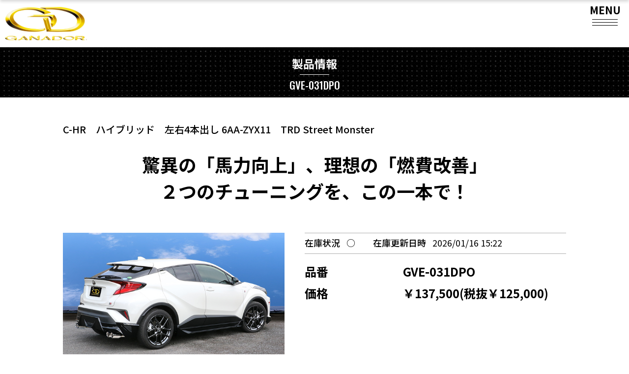

--- FILE ---
content_type: text/html; charset=UTF-8
request_url: https://ganador.co.jp/product/gve-031dpo-2/
body_size: 15644
content:
<!DOCTYPE html>
<html lang="ja" prefix="og: http://ogp.me/ns#">
<head>
	
	<!-- Google tag (gtag.js) -->
<script async src="https://www.googletagmanager.com/gtag/js?id=G-CNDX2KBBGL"></script>
<script>
  window.dataLayer = window.dataLayer || [];
  function gtag(){dataLayer.push(arguments);}
  gtag('js', new Date());

  gtag('config', 'G-CNDX2KBBGL');
</script>
	
    <meta charset="UTF-8">
    <meta name="viewport" content="width=device-width, initial-scale=1.0,minimum-scale=1.0, maximum-scale=1.0,user-scalable=no">
    <title>GVE-031DPO | GANADOR</title>
    <meta name="description" content="世界初の特許技術により、 マフラー交換だけで「燃費改善」「馬力向上」を実現。ガナドールは、車検対応ながら高性能かつ美しい「大人のためのマフラー」をご提案。マフラー交換だけで「燃費改善」「馬力向上」を実現した唯一のスポーツマフラーブランドです。">
    <!-- jQuery の導入 -->
    <script src="https://code.jquery.com/jquery-3.6.0.js" integrity="sha256-H+K7U5CnXl1h5ywQfKtSj8PCmoN9aaq30gDh27Xc0jk=" crossorigin="anonymous"></script>

    <!-- slider -->
    <script src="//cdn.jsdelivr.net/npm/slick-carousel@1.8.1/slick/slick.min.js"></script>
    <!-- 郵便番号-住所検索 -->
    <script src="https://ajaxzip3.github.io/ajaxzip3.js" charset="UTF-8"></script>

    <!-- iPhoneが電話番号を自動でリンク化するので、その防止 -->
    <meta name="format-detection" content="telephone=no">

    <!-- 検索結果に表示しない、noindexの設定 -->
    <meta name="robots" content="all">

    <!-- メタ情報の設定 -->
    <meta property="og:title" content="GANADOR">
    <meta property="og:type" content="website">
    <meta property="og:description" content="世界初の特許技術により、 マフラー交換だけで「燃費改善」「馬力向上」を実現。ガナドールは、車検対応ながら高性能かつ美しい「大人のためのマフラー」をご提案。マフラー交換だけで「燃費改善」「馬力向上」を実現した唯一のスポーツマフラーブランドです。">
    <meta property="og:site_name" content="GVE-031DPO">
    <meta property="og:image" content="https://ganador.co.jp/wp-content/themes/ganador_theme/img/apple-touch-icon.png">

    <!-- マルチデバイス用のデスクトップアイコン (透過していい)  sizes="48x48" ico -->
    <link rel="icon" type="image/x-icon" href="https://ganador.co.jp/wp-content/themes/ganador_theme/img/favicon.ico">
    <!-- iPhone用のデスクトップアイコン (透過しない)-->
    <link rel="apple-touch-icon" sizes="180x180" href="https://ganador.co.jp/wp-content/themes/ganador_theme/img/apple-touch-icon.png">
    <!-- Android用のアイコン(透過していい) sizes="192x192" -->
    <link rel="icon" type="image/png" sizes="192x192" href="https://ganador.co.jp/wp-content/themes/ganador_theme/img/android-chrome-192x192.png">

          <script>
          var ajaxurl = 'https://ganador.co.jp/wp-admin/admin-ajax.php';
      </script>
    <link rel='dns-prefetch' href='//cdn.jsdelivr.net' />
<link rel="alternate" title="oEmbed (JSON)" type="application/json+oembed" href="https://ganador.co.jp/wp-json/oembed/1.0/embed?url=https%3A%2F%2Fganador.co.jp%2Fproduct%2Fgve-031dpo-2%2F" />
<link rel="alternate" title="oEmbed (XML)" type="text/xml+oembed" href="https://ganador.co.jp/wp-json/oembed/1.0/embed?url=https%3A%2F%2Fganador.co.jp%2Fproduct%2Fgve-031dpo-2%2F&#038;format=xml" />
<style id='wp-img-auto-sizes-contain-inline-css' type='text/css'>
img:is([sizes=auto i],[sizes^="auto," i]){contain-intrinsic-size:3000px 1500px}
/*# sourceURL=wp-img-auto-sizes-contain-inline-css */
</style>
<style id='wp-emoji-styles-inline-css' type='text/css'>

	img.wp-smiley, img.emoji {
		display: inline !important;
		border: none !important;
		box-shadow: none !important;
		height: 1em !important;
		width: 1em !important;
		margin: 0 0.07em !important;
		vertical-align: -0.1em !important;
		background: none !important;
		padding: 0 !important;
	}
/*# sourceURL=wp-emoji-styles-inline-css */
</style>
<style id='wp-block-library-inline-css' type='text/css'>
:root{--wp-block-synced-color:#7a00df;--wp-block-synced-color--rgb:122,0,223;--wp-bound-block-color:var(--wp-block-synced-color);--wp-editor-canvas-background:#ddd;--wp-admin-theme-color:#007cba;--wp-admin-theme-color--rgb:0,124,186;--wp-admin-theme-color-darker-10:#006ba1;--wp-admin-theme-color-darker-10--rgb:0,107,160.5;--wp-admin-theme-color-darker-20:#005a87;--wp-admin-theme-color-darker-20--rgb:0,90,135;--wp-admin-border-width-focus:2px}@media (min-resolution:192dpi){:root{--wp-admin-border-width-focus:1.5px}}.wp-element-button{cursor:pointer}:root .has-very-light-gray-background-color{background-color:#eee}:root .has-very-dark-gray-background-color{background-color:#313131}:root .has-very-light-gray-color{color:#eee}:root .has-very-dark-gray-color{color:#313131}:root .has-vivid-green-cyan-to-vivid-cyan-blue-gradient-background{background:linear-gradient(135deg,#00d084,#0693e3)}:root .has-purple-crush-gradient-background{background:linear-gradient(135deg,#34e2e4,#4721fb 50%,#ab1dfe)}:root .has-hazy-dawn-gradient-background{background:linear-gradient(135deg,#faaca8,#dad0ec)}:root .has-subdued-olive-gradient-background{background:linear-gradient(135deg,#fafae1,#67a671)}:root .has-atomic-cream-gradient-background{background:linear-gradient(135deg,#fdd79a,#004a59)}:root .has-nightshade-gradient-background{background:linear-gradient(135deg,#330968,#31cdcf)}:root .has-midnight-gradient-background{background:linear-gradient(135deg,#020381,#2874fc)}:root{--wp--preset--font-size--normal:16px;--wp--preset--font-size--huge:42px}.has-regular-font-size{font-size:1em}.has-larger-font-size{font-size:2.625em}.has-normal-font-size{font-size:var(--wp--preset--font-size--normal)}.has-huge-font-size{font-size:var(--wp--preset--font-size--huge)}.has-text-align-center{text-align:center}.has-text-align-left{text-align:left}.has-text-align-right{text-align:right}.has-fit-text{white-space:nowrap!important}#end-resizable-editor-section{display:none}.aligncenter{clear:both}.items-justified-left{justify-content:flex-start}.items-justified-center{justify-content:center}.items-justified-right{justify-content:flex-end}.items-justified-space-between{justify-content:space-between}.screen-reader-text{border:0;clip-path:inset(50%);height:1px;margin:-1px;overflow:hidden;padding:0;position:absolute;width:1px;word-wrap:normal!important}.screen-reader-text:focus{background-color:#ddd;clip-path:none;color:#444;display:block;font-size:1em;height:auto;left:5px;line-height:normal;padding:15px 23px 14px;text-decoration:none;top:5px;width:auto;z-index:100000}html :where(.has-border-color){border-style:solid}html :where([style*=border-top-color]){border-top-style:solid}html :where([style*=border-right-color]){border-right-style:solid}html :where([style*=border-bottom-color]){border-bottom-style:solid}html :where([style*=border-left-color]){border-left-style:solid}html :where([style*=border-width]){border-style:solid}html :where([style*=border-top-width]){border-top-style:solid}html :where([style*=border-right-width]){border-right-style:solid}html :where([style*=border-bottom-width]){border-bottom-style:solid}html :where([style*=border-left-width]){border-left-style:solid}html :where(img[class*=wp-image-]){height:auto;max-width:100%}:where(figure){margin:0 0 1em}html :where(.is-position-sticky){--wp-admin--admin-bar--position-offset:var(--wp-admin--admin-bar--height,0px)}@media screen and (max-width:600px){html :where(.is-position-sticky){--wp-admin--admin-bar--position-offset:0px}}

/*# sourceURL=wp-block-library-inline-css */
</style><style id='create-block-data-graph-style-inline-css' type='text/css'>
.wp-block-create-block-data-graph{margin-top:30px;max-width:none!important;width:100%!important}@media screen and (min-width:960px){.wp-block-create-block-data-graph{margin-top:60px}}.wp-block-create-block-data-graph h2{align-items:center;display:flex}.wp-block-create-block-data-graph h2 .data_label{background-color:#000;border-radius:2px;color:#fff;display:block;flex-shrink:0;font-size:9px;font-weight:700;margin-left:10px;padding:1px 3px 0}@media screen and (min-width:960px){.wp-block-create-block-data-graph h2 .data_label{border-radius:4px;font-size:10px;margin-left:20px;padding:0 5px 1px}}.wp-block-create-block-data-graph .data-graph_flex{align-items:flex-start;display:flex;flex-wrap:wrap;justify-content:space-between;margin:20px auto 0;max-width:1200px;width:95%}@media screen and (min-width:768px){.wp-block-create-block-data-graph .data-graph_flex{width:80%}}@media screen and (min-width:960px){.wp-block-create-block-data-graph .data-graph_flex{margin-top:40px}}.wp-block-create-block-data-graph .data-graph_flex .imageWrap{display:block;margin:0 auto;width:90%}@media screen and (min-width:960px){.wp-block-create-block-data-graph .data-graph_flex .imageWrap{margin:0;width:50%}}.wp-block-create-block-data-graph .data-graph_flex .imageWrap img{display:block;width:100%}.wp-block-create-block-data-graph .data-graph_flex .data-graph_content{background-color:#f6f6f6;box-sizing:border-box;margin-top:10px;padding:20px 5%;width:100%}@media screen and (min-width:960px){.wp-block-create-block-data-graph .data-graph_flex .data-graph_content{margin-top:0;padding:20px;width:48%}}.wp-block-create-block-data-graph .data-graph_flex .data-graph_content .data-title{font-size:16px;font-weight:700;line-height:24px;margin-bottom:10px}@media screen and (min-width:960px){.wp-block-create-block-data-graph .data-graph_flex .data-graph_content .data-title{font-size:16px;padding-left:64px;position:relative}}.wp-block-create-block-data-graph .data-graph_flex .data-graph_content .data-title:before{background-color:#c53f3f;color:#fff;content:"POINT";display:block;font-family:Oswald,sans-serif;font-size:14px;font-weight:700;height:22px;line-height:22px;margin-bottom:8px;padding:0 8px;width:-moz-fit-content;width:fit-content}@media screen and (min-width:960px){.wp-block-create-block-data-graph .data-graph_flex .data-graph_content .data-title:before{font-size:16px;height:26px;left:0;line-height:26px;padding:0 10px;position:absolute;top:0}}.wp-block-create-block-data-graph .data-graph_flex .data-graph_content .contentText{font-size:14px;line-height:22px}@media screen and (min-width:960px){.wp-block-create-block-data-graph .data-graph_flex .data-graph_content .contentText{font-size:16px;line-height:32px}}

/*# sourceURL=https://ganador.co.jp/wp-content/plugins/matsu-blocks/build/blocks/data-graph/style-index.css */
</style>
<style id='create-block-data-table-2-style-inline-css' type='text/css'>
.wp-block-create-block-data-table-2{margin-top:30px;max-width:none!important;width:100%!important}@media screen and (min-width:960px){.wp-block-create-block-data-table-2{margin-top:60px}}.wp-block-create-block-data-table-2 h2{align-items:center;display:flex;margin-bottom:60px;position:relative}@media screen and (min-width:960px){.wp-block-create-block-data-table-2 h2{margin-bottom:45px}}.wp-block-create-block-data-table-2 h2 .data_label{background-color:#000;border-radius:2px;color:#fff;display:block;flex-shrink:0;font-size:9px;font-weight:700;margin-left:10px;padding:1px 3px 0}@media screen and (min-width:960px){.wp-block-create-block-data-table-2 h2 .data_label{border-radius:4px;font-size:10px;margin-left:20px;padding:0 5px 1px}}.wp-block-create-block-data-table-2 h2 a{border:1px solid #3a3a3a;bottom:-52px;box-sizing:border-box;display:block;font-size:16px;font-weight:500;margin-left:auto;margin-right:0;max-width:140px;padding:9px 0 9px 10px;position:absolute;right:5%;text-decoration:none;width:100%}@media screen and (min-width:768px){.wp-block-create-block-data-table-2 h2 a{bottom:auto;font-size:16px;margin-right:0;max-width:200px;padding:10px 0 10px 16px;position:relative;right:auto}}.wp-block-create-block-data-table-2 h2 a:before{border-right:1px solid #3a3a3a;border-top:1px solid #3a3a3a;content:"";display:block;height:9px;position:absolute;right:20px;top:50%;transform:rotate(45deg) translateY(-50%);width:9px}@media screen and (min-width:960px){.wp-block-create-block-data-table-2 h2 a:hover{border:1px solid #d1a400;color:#d1a400}.wp-block-create-block-data-table-2 h2 a:hover:before{border-right:1px solid #d1a400;border-top:1px solid #d1a400}}.wp-block-create-block-data-table-2 .data-table-flex{align-items:flex-start;display:flex;flex-wrap:wrap;justify-content:space-between;margin:20px auto 0;max-width:1200px;width:95%}@media screen and (min-width:768px){.wp-block-create-block-data-table-2 .data-table-flex{width:80%}}@media screen and (min-width:960px){.wp-block-create-block-data-table-2 .data-table-flex{margin-top:40px}}.wp-block-create-block-data-table-2 .data-table-flex .data-table-content{margin:0 auto;width:90%}@media screen and (min-width:960px){.wp-block-create-block-data-table-2 .data-table-flex .data-table-content{margin:0;width:50%}}.wp-block-create-block-data-table-2 .data-table-flex .data-table-content table{border-collapse:separate;border-spacing:2px;text-align:center;width:100%}.wp-block-create-block-data-table-2 .data-table-flex .data-table-content table td,.wp-block-create-block-data-table-2 .data-table-flex .data-table-content table th{width:20%}.wp-block-create-block-data-table-2 .data-table-flex .data-table-content table th{background-color:#000;color:#fff;font-size:14px;font-weight:700;padding:5px 0}@media screen and (min-width:960px){.wp-block-create-block-data-table-2 .data-table-flex .data-table-content table th{font-size:18px;padding:8px 0}}.wp-block-create-block-data-table-2 .data-table-flex .data-table-content table tbody tr:nth-child(odd) td{background-color:#fff7d8}.wp-block-create-block-data-table-2 .data-table-flex .data-table-content table tbody tr:nth-child(odd) td:last-child{border:2px solid #c53f3f;color:#c53f3f}.wp-block-create-block-data-table-2 .data-table-flex .data-table-content table tbody tr:nth-child(2n) td{background-color:#f6f6f6}.wp-block-create-block-data-table-2 .data-table-flex .data-table-content table tbody td{font-size:14px;font-weight:700;padding:20px 0}@media screen and (min-width:960px){.wp-block-create-block-data-table-2 .data-table-flex .data-table-content table tbody td{font-size:16px;padding:37px 0}}.wp-block-create-block-data-table-2 .data-table-flex .data-table-content .table_other{font-size:14px;font-weight:400;line-height:22px;margin-top:13px}@media screen and (min-width:960px){.wp-block-create-block-data-table-2 .data-table-flex .data-table-content .table_other{font-size:16px;line-height:32px;margin-top:22px}}.wp-block-create-block-data-table-2 .data-table-flex .data-graph_content{background-color:#f6f6f6;box-sizing:border-box;margin-top:10px;padding:20px 5%;width:100%}@media screen and (min-width:960px){.wp-block-create-block-data-table-2 .data-table-flex .data-graph_content{margin-top:0;padding:20px;width:48%}}.wp-block-create-block-data-table-2 .data-table-flex .data-graph_content .data-title{font-size:16px;font-weight:700;line-height:24px;margin-bottom:10px}@media screen and (min-width:960px){.wp-block-create-block-data-table-2 .data-table-flex .data-graph_content .data-title{font-size:16px;padding-left:64px;position:relative}}.wp-block-create-block-data-table-2 .data-table-flex .data-graph_content .data-title:before{background-color:#c53f3f;color:#fff;content:"POINT";display:block;font-family:Oswald,sans-serif;font-size:14px;font-weight:700;height:22px;line-height:22px;margin-bottom:8px;padding:0 8px;width:-moz-fit-content;width:fit-content}@media screen and (min-width:960px){.wp-block-create-block-data-table-2 .data-table-flex .data-graph_content .data-title:before{font-size:16px;height:26px;left:0;line-height:26px;padding:0 10px;position:absolute;top:0}}.wp-block-create-block-data-table-2 .data-table-flex .data-graph_content .contentText{font-size:14px;line-height:22px}@media screen and (min-width:960px){.wp-block-create-block-data-table-2 .data-table-flex .data-graph_content .contentText{font-size:16px;line-height:32px}}

/*# sourceURL=https://ganador.co.jp/wp-content/plugins/matsu-blocks/build/blocks/data-table-2/style-index.css */
</style>
<style id='create-block-data-table-3-style-inline-css' type='text/css'>
.wp-block-create-block-data-table-3{margin-top:30px;max-width:none!important;width:100%!important}@media screen and (min-width:960px){.wp-block-create-block-data-table-3{margin-top:60px}}.wp-block-create-block-data-table-3 h2{align-items:center;display:flex}.wp-block-create-block-data-table-3 h2 .data_label{background-color:#000;border-radius:2px;color:#fff;display:block;flex-shrink:0;font-size:9px;font-weight:700;margin-left:10px;padding:1px 3px 0}@media screen and (min-width:960px){.wp-block-create-block-data-table-3 h2 .data_label{border-radius:4px;font-size:10px;margin-left:20px;padding:0 5px 1px}}.wp-block-create-block-data-table-3 .data-table-flex{align-items:flex-start;display:flex;flex-wrap:wrap;justify-content:space-between;margin:20px auto 0;max-width:1200px;width:95%}@media screen and (min-width:768px){.wp-block-create-block-data-table-3 .data-table-flex{width:80%}}@media screen and (min-width:960px){.wp-block-create-block-data-table-3 .data-table-flex{margin-top:40px}}.wp-block-create-block-data-table-3 .data-table-flex .data-table-content{margin:0 auto;width:90%}@media screen and (min-width:960px){.wp-block-create-block-data-table-3 .data-table-flex .data-table-content{margin:0;width:50%}}.wp-block-create-block-data-table-3 .data-table-flex .data-table-content table{border-collapse:separate;border-spacing:2px;text-align:center;width:100%}.wp-block-create-block-data-table-3 .data-table-flex .data-table-content table td,.wp-block-create-block-data-table-3 .data-table-flex .data-table-content table th{width:46%}.wp-block-create-block-data-table-3 .data-table-flex .data-table-content table td:first-child,.wp-block-create-block-data-table-3 .data-table-flex .data-table-content table td:last-child,.wp-block-create-block-data-table-3 .data-table-flex .data-table-content table th:first-child,.wp-block-create-block-data-table-3 .data-table-flex .data-table-content table th:last-child{width:27%}.wp-block-create-block-data-table-3 .data-table-flex .data-table-content table th{background-color:#000;color:#fff;font-size:14px;font-weight:700;padding:5px 0}@media screen and (min-width:960px){.wp-block-create-block-data-table-3 .data-table-flex .data-table-content table th{font-size:18px;padding:8px 0}}.wp-block-create-block-data-table-3 .data-table-flex .data-table-content table tbody tr:nth-child(odd) td{background-color:#fff7d8}.wp-block-create-block-data-table-3 .data-table-flex .data-table-content table tbody tr:nth-child(odd) td:last-child{border:2px solid #c53f3f;color:#c53f3f}.wp-block-create-block-data-table-3 .data-table-flex .data-table-content table tbody tr:nth-child(2n) td{background-color:#f6f6f6}.wp-block-create-block-data-table-3 .data-table-flex .data-table-content table tbody td{font-size:14px;font-weight:700;padding:11px 0}@media screen and (min-width:960px){.wp-block-create-block-data-table-3 .data-table-flex .data-table-content table tbody td{font-size:16px;padding:24px 0}}.wp-block-create-block-data-table-3 .data-table-flex .data-table-content .table_other{font-size:14px;font-weight:400;line-height:22px;margin-top:13px}@media screen and (min-width:960px){.wp-block-create-block-data-table-3 .data-table-flex .data-table-content .table_other{font-size:16px;line-height:32px;margin-top:22px}}.wp-block-create-block-data-table-3 .data-table-flex .data-graph_content{background-color:#f6f6f6;box-sizing:border-box;margin-top:10px;padding:20px 5%;width:100%}@media screen and (min-width:960px){.wp-block-create-block-data-table-3 .data-table-flex .data-graph_content{margin-top:0;padding:20px;width:48%}}.wp-block-create-block-data-table-3 .data-table-flex .data-graph_content .data-title{font-size:16px;font-weight:700;line-height:24px;margin-bottom:10px}@media screen and (min-width:960px){.wp-block-create-block-data-table-3 .data-table-flex .data-graph_content .data-title{font-size:16px;padding-left:64px;position:relative}}.wp-block-create-block-data-table-3 .data-table-flex .data-graph_content .data-title:before{background-color:#c53f3f;color:#fff;content:"POINT";display:block;font-family:Oswald,sans-serif;font-size:14px;font-weight:700;height:22px;line-height:22px;margin-bottom:8px;padding:0 8px;width:-moz-fit-content;width:fit-content}@media screen and (min-width:960px){.wp-block-create-block-data-table-3 .data-table-flex .data-graph_content .data-title:before{font-size:16px;height:26px;left:0;line-height:26px;padding:0 10px;position:absolute;top:0}}.wp-block-create-block-data-table-3 .data-table-flex .data-graph_content .contentText{font-size:14px;line-height:22px}@media screen and (min-width:960px){.wp-block-create-block-data-table-3 .data-table-flex .data-graph_content .contentText{font-size:16px;line-height:32px}}

/*# sourceURL=https://ganador.co.jp/wp-content/plugins/matsu-blocks/build/blocks/data-table-3/style-index.css */
</style>
<style id='global-styles-inline-css' type='text/css'>
:root{--wp--preset--aspect-ratio--square: 1;--wp--preset--aspect-ratio--4-3: 4/3;--wp--preset--aspect-ratio--3-4: 3/4;--wp--preset--aspect-ratio--3-2: 3/2;--wp--preset--aspect-ratio--2-3: 2/3;--wp--preset--aspect-ratio--16-9: 16/9;--wp--preset--aspect-ratio--9-16: 9/16;--wp--preset--color--black: #000000;--wp--preset--color--cyan-bluish-gray: #abb8c3;--wp--preset--color--white: #ffffff;--wp--preset--color--pale-pink: #f78da7;--wp--preset--color--vivid-red: #cf2e2e;--wp--preset--color--luminous-vivid-orange: #ff6900;--wp--preset--color--luminous-vivid-amber: #fcb900;--wp--preset--color--light-green-cyan: #7bdcb5;--wp--preset--color--vivid-green-cyan: #00d084;--wp--preset--color--pale-cyan-blue: #8ed1fc;--wp--preset--color--vivid-cyan-blue: #0693e3;--wp--preset--color--vivid-purple: #9b51e0;--wp--preset--gradient--vivid-cyan-blue-to-vivid-purple: linear-gradient(135deg,rgb(6,147,227) 0%,rgb(155,81,224) 100%);--wp--preset--gradient--light-green-cyan-to-vivid-green-cyan: linear-gradient(135deg,rgb(122,220,180) 0%,rgb(0,208,130) 100%);--wp--preset--gradient--luminous-vivid-amber-to-luminous-vivid-orange: linear-gradient(135deg,rgb(252,185,0) 0%,rgb(255,105,0) 100%);--wp--preset--gradient--luminous-vivid-orange-to-vivid-red: linear-gradient(135deg,rgb(255,105,0) 0%,rgb(207,46,46) 100%);--wp--preset--gradient--very-light-gray-to-cyan-bluish-gray: linear-gradient(135deg,rgb(238,238,238) 0%,rgb(169,184,195) 100%);--wp--preset--gradient--cool-to-warm-spectrum: linear-gradient(135deg,rgb(74,234,220) 0%,rgb(151,120,209) 20%,rgb(207,42,186) 40%,rgb(238,44,130) 60%,rgb(251,105,98) 80%,rgb(254,248,76) 100%);--wp--preset--gradient--blush-light-purple: linear-gradient(135deg,rgb(255,206,236) 0%,rgb(152,150,240) 100%);--wp--preset--gradient--blush-bordeaux: linear-gradient(135deg,rgb(254,205,165) 0%,rgb(254,45,45) 50%,rgb(107,0,62) 100%);--wp--preset--gradient--luminous-dusk: linear-gradient(135deg,rgb(255,203,112) 0%,rgb(199,81,192) 50%,rgb(65,88,208) 100%);--wp--preset--gradient--pale-ocean: linear-gradient(135deg,rgb(255,245,203) 0%,rgb(182,227,212) 50%,rgb(51,167,181) 100%);--wp--preset--gradient--electric-grass: linear-gradient(135deg,rgb(202,248,128) 0%,rgb(113,206,126) 100%);--wp--preset--gradient--midnight: linear-gradient(135deg,rgb(2,3,129) 0%,rgb(40,116,252) 100%);--wp--preset--font-size--small: 13px;--wp--preset--font-size--medium: 20px;--wp--preset--font-size--large: 36px;--wp--preset--font-size--x-large: 42px;--wp--preset--spacing--20: 0.44rem;--wp--preset--spacing--30: 0.67rem;--wp--preset--spacing--40: 1rem;--wp--preset--spacing--50: 1.5rem;--wp--preset--spacing--60: 2.25rem;--wp--preset--spacing--70: 3.38rem;--wp--preset--spacing--80: 5.06rem;--wp--preset--shadow--natural: 6px 6px 9px rgba(0, 0, 0, 0.2);--wp--preset--shadow--deep: 12px 12px 50px rgba(0, 0, 0, 0.4);--wp--preset--shadow--sharp: 6px 6px 0px rgba(0, 0, 0, 0.2);--wp--preset--shadow--outlined: 6px 6px 0px -3px rgb(255, 255, 255), 6px 6px rgb(0, 0, 0);--wp--preset--shadow--crisp: 6px 6px 0px rgb(0, 0, 0);}:where(.is-layout-flex){gap: 0.5em;}:where(.is-layout-grid){gap: 0.5em;}body .is-layout-flex{display: flex;}.is-layout-flex{flex-wrap: wrap;align-items: center;}.is-layout-flex > :is(*, div){margin: 0;}body .is-layout-grid{display: grid;}.is-layout-grid > :is(*, div){margin: 0;}:where(.wp-block-columns.is-layout-flex){gap: 2em;}:where(.wp-block-columns.is-layout-grid){gap: 2em;}:where(.wp-block-post-template.is-layout-flex){gap: 1.25em;}:where(.wp-block-post-template.is-layout-grid){gap: 1.25em;}.has-black-color{color: var(--wp--preset--color--black) !important;}.has-cyan-bluish-gray-color{color: var(--wp--preset--color--cyan-bluish-gray) !important;}.has-white-color{color: var(--wp--preset--color--white) !important;}.has-pale-pink-color{color: var(--wp--preset--color--pale-pink) !important;}.has-vivid-red-color{color: var(--wp--preset--color--vivid-red) !important;}.has-luminous-vivid-orange-color{color: var(--wp--preset--color--luminous-vivid-orange) !important;}.has-luminous-vivid-amber-color{color: var(--wp--preset--color--luminous-vivid-amber) !important;}.has-light-green-cyan-color{color: var(--wp--preset--color--light-green-cyan) !important;}.has-vivid-green-cyan-color{color: var(--wp--preset--color--vivid-green-cyan) !important;}.has-pale-cyan-blue-color{color: var(--wp--preset--color--pale-cyan-blue) !important;}.has-vivid-cyan-blue-color{color: var(--wp--preset--color--vivid-cyan-blue) !important;}.has-vivid-purple-color{color: var(--wp--preset--color--vivid-purple) !important;}.has-black-background-color{background-color: var(--wp--preset--color--black) !important;}.has-cyan-bluish-gray-background-color{background-color: var(--wp--preset--color--cyan-bluish-gray) !important;}.has-white-background-color{background-color: var(--wp--preset--color--white) !important;}.has-pale-pink-background-color{background-color: var(--wp--preset--color--pale-pink) !important;}.has-vivid-red-background-color{background-color: var(--wp--preset--color--vivid-red) !important;}.has-luminous-vivid-orange-background-color{background-color: var(--wp--preset--color--luminous-vivid-orange) !important;}.has-luminous-vivid-amber-background-color{background-color: var(--wp--preset--color--luminous-vivid-amber) !important;}.has-light-green-cyan-background-color{background-color: var(--wp--preset--color--light-green-cyan) !important;}.has-vivid-green-cyan-background-color{background-color: var(--wp--preset--color--vivid-green-cyan) !important;}.has-pale-cyan-blue-background-color{background-color: var(--wp--preset--color--pale-cyan-blue) !important;}.has-vivid-cyan-blue-background-color{background-color: var(--wp--preset--color--vivid-cyan-blue) !important;}.has-vivid-purple-background-color{background-color: var(--wp--preset--color--vivid-purple) !important;}.has-black-border-color{border-color: var(--wp--preset--color--black) !important;}.has-cyan-bluish-gray-border-color{border-color: var(--wp--preset--color--cyan-bluish-gray) !important;}.has-white-border-color{border-color: var(--wp--preset--color--white) !important;}.has-pale-pink-border-color{border-color: var(--wp--preset--color--pale-pink) !important;}.has-vivid-red-border-color{border-color: var(--wp--preset--color--vivid-red) !important;}.has-luminous-vivid-orange-border-color{border-color: var(--wp--preset--color--luminous-vivid-orange) !important;}.has-luminous-vivid-amber-border-color{border-color: var(--wp--preset--color--luminous-vivid-amber) !important;}.has-light-green-cyan-border-color{border-color: var(--wp--preset--color--light-green-cyan) !important;}.has-vivid-green-cyan-border-color{border-color: var(--wp--preset--color--vivid-green-cyan) !important;}.has-pale-cyan-blue-border-color{border-color: var(--wp--preset--color--pale-cyan-blue) !important;}.has-vivid-cyan-blue-border-color{border-color: var(--wp--preset--color--vivid-cyan-blue) !important;}.has-vivid-purple-border-color{border-color: var(--wp--preset--color--vivid-purple) !important;}.has-vivid-cyan-blue-to-vivid-purple-gradient-background{background: var(--wp--preset--gradient--vivid-cyan-blue-to-vivid-purple) !important;}.has-light-green-cyan-to-vivid-green-cyan-gradient-background{background: var(--wp--preset--gradient--light-green-cyan-to-vivid-green-cyan) !important;}.has-luminous-vivid-amber-to-luminous-vivid-orange-gradient-background{background: var(--wp--preset--gradient--luminous-vivid-amber-to-luminous-vivid-orange) !important;}.has-luminous-vivid-orange-to-vivid-red-gradient-background{background: var(--wp--preset--gradient--luminous-vivid-orange-to-vivid-red) !important;}.has-very-light-gray-to-cyan-bluish-gray-gradient-background{background: var(--wp--preset--gradient--very-light-gray-to-cyan-bluish-gray) !important;}.has-cool-to-warm-spectrum-gradient-background{background: var(--wp--preset--gradient--cool-to-warm-spectrum) !important;}.has-blush-light-purple-gradient-background{background: var(--wp--preset--gradient--blush-light-purple) !important;}.has-blush-bordeaux-gradient-background{background: var(--wp--preset--gradient--blush-bordeaux) !important;}.has-luminous-dusk-gradient-background{background: var(--wp--preset--gradient--luminous-dusk) !important;}.has-pale-ocean-gradient-background{background: var(--wp--preset--gradient--pale-ocean) !important;}.has-electric-grass-gradient-background{background: var(--wp--preset--gradient--electric-grass) !important;}.has-midnight-gradient-background{background: var(--wp--preset--gradient--midnight) !important;}.has-small-font-size{font-size: var(--wp--preset--font-size--small) !important;}.has-medium-font-size{font-size: var(--wp--preset--font-size--medium) !important;}.has-large-font-size{font-size: var(--wp--preset--font-size--large) !important;}.has-x-large-font-size{font-size: var(--wp--preset--font-size--x-large) !important;}
/*# sourceURL=global-styles-inline-css */
</style>

<style id='classic-theme-styles-inline-css' type='text/css'>
/*! This file is auto-generated */
.wp-block-button__link{color:#fff;background-color:#32373c;border-radius:9999px;box-shadow:none;text-decoration:none;padding:calc(.667em + 2px) calc(1.333em + 2px);font-size:1.125em}.wp-block-file__button{background:#32373c;color:#fff;text-decoration:none}
/*# sourceURL=/wp-includes/css/classic-themes.min.css */
</style>
<link rel='stylesheet' id='contact-form-7-css' href='https://ganador.co.jp/wp-content/plugins/contact-form-7/includes/css/styles.css?ver=6.1.4' type='text/css' media='all' />
<link rel='stylesheet' id='cf7msm_styles-css' href='https://ganador.co.jp/wp-content/plugins/contact-form-7-multi-step-module/resources/cf7msm.css?ver=4.5' type='text/css' media='all' />
<link rel='stylesheet' id='xo-event-calendar-css' href='https://ganador.co.jp/wp-content/plugins/xo-event-calendar/css/xo-event-calendar.css?ver=3.2.10' type='text/css' media='all' />
<link rel='stylesheet' id='xo-event-calendar-event-calendar-css' href='https://ganador.co.jp/wp-content/plugins/xo-event-calendar/build/event-calendar/style-index.css?ver=3.2.10' type='text/css' media='all' />
<link rel='stylesheet' id='style-css' href='https://ganador.co.jp/wp-content/themes/ganador_theme/css/style.css?ver=6.9' type='text/css' media='all' />
<link rel='stylesheet' id='validationEngine-css' href='https://ganador.co.jp/wp-content/themes/ganador_theme/css/validationEngine.jquery.css?ver=6.9' type='text/css' media='all' />
<link rel='stylesheet' id='product-style-css' href='https://ganador.co.jp/wp-content/themes/ganador_theme/css/single-product.css?ver=6.9' type='text/css' media='all' />
<link rel='stylesheet' id='single-style-css' href='https://ganador.co.jp/wp-content/themes/ganador_theme/css/single.css?date=20230511&#038;ver=6.9' type='text/css' media='all' />
<script type="text/javascript" src="https://ganador.co.jp/wp-includes/js/jquery/jquery.min.js?ver=3.7.1" id="jquery-core-js"></script>
<script type="text/javascript" src="https://ganador.co.jp/wp-includes/js/jquery/jquery-migrate.min.js?ver=3.4.1" id="jquery-migrate-js"></script>
<link rel="https://api.w.org/" href="https://ganador.co.jp/wp-json/" /><link rel="alternate" title="JSON" type="application/json" href="https://ganador.co.jp/wp-json/wp/v2/product/4635" /><link rel="EditURI" type="application/rsd+xml" title="RSD" href="https://ganador.co.jp/xmlrpc.php?rsd" />
<meta name="generator" content="WordPress 6.9" />
<link rel="canonical" href="https://ganador.co.jp/product/gve-031dpo-2/" />
<link rel='shortlink' href='https://ganador.co.jp/?p=4635' />
	<style type="text/css">
        body{
            color: #000000;
            font-size: 16px;
            font-family: 'Noto Sans JP', sans-serif;
        }
	</style>
    		<style type="text/css" id="wp-custom-css">
			.product_list_block__under-hidden .product_list_wrap > .list_group:nth-last-child(1),
.product_list_block__under-hidden .product_list_wrap > .list_group:nth-last-child(2){
	display: none;
}		</style>
		    <link rel="preconnect" href="https://fonts.googleapis.com">
<link rel="preconnect" href="https://fonts.gstatic.com" crossorigin>
<link href="https://fonts.googleapis.com/css2?family=Noto+Sans+JP:wght@400;500;700&family=Oswald:wght@500;700&display=swap" rel="stylesheet">	
			<style type="text/css" id="wp-custom-css">
			.product_list_block__under-hidden .product_list_wrap > .list_group:nth-last-child(1),
.product_list_block__under-hidden .product_list_wrap > .list_group:nth-last-child(2){
	display: none;
}		</style>
		
    <style>
            </style>
</head>

<body>

        <header id="header" class="header">
        <div class='logo_wrap'>            <a href="https://ganador.co.jp">
                <img src="https://ganador.co.jp/wp-content/uploads/2023/02/logo.svg" alt="page-logo">
            </a>
        </div>    <div class="header_menu_wrap">


    <nav>
        <ul class="header_menu">
            <li class="menu-item-has-children">
                <p><span class="menu_title">ブランド</span><span class="menu_description"><span>BRAND</span></span></p>
                <ul id="menu-%e3%83%96%e3%83%a9%e3%83%b3%e3%83%89%e3%83%a1%e3%83%8b%e3%83%a5%e3%83%bc" class=" sub-menu"><li id="menu-item-1286" class="menu-item menu-item-type-post_type menu-item-object-page menu-item-1286"><a href="https://ganador.co.jp/about/"><span class="menu_title">ガナドールについて</span><span class="menu_description"><span>About GANADOR</span></span></a></li>
<li id="menu-item-1287" class="menu-item menu-item-type-post_type menu-item-object-page menu-item-1287"><a href="https://ganador.co.jp/about_pbss/"><span class="menu_title">PBS.Sについて</span><span class="menu_description"><span>About PBS.S</span></span></a></li>
<li id="menu-item-2996" class="menu-item menu-item-type-post_type menu-item-object-page menu-item-2996"><a href="https://ganador.co.jp/titan/"><span class="menu_title">フルチタンマフラー</span><span class="menu_description"><span>Full Titanium muffler</span></span></a></li>
<li id="menu-item-1057" class="menu-item menu-item-type-post_type menu-item-object-page menu-item-1057"><a href="https://ganador.co.jp/shop/"><span class="menu_title">販売店情報</span><span class="menu_description"><span>Shop</span></span></a></li>
<li id="menu-item-18842" class="menu-item menu-item-type-post_type menu-item-object-page menu-item-18842"><a href="https://ganador.co.jp/brands/"><span class="menu_title">ブランドシリーズ</span><span class="menu_description"><span>Brands</span></span></a></li>
</ul>            </li>
            <li class="menu-item-has-children">
                <p><span class="menu_title">製品</span><span class="menu_description"><span>PRODUCT</span></span></p>
                <ul id="menu-%e8%a3%bd%e5%93%81%e3%83%a1%e3%83%8b%e3%83%a5%e3%83%bc" class=" sub-menu"><li id="menu-item-312" class="menu-item menu-item-type-post_type menu-item-object-page menu-item-312"><a href="https://ganador.co.jp/product/"><span class="menu_title">製品情報</span><span class="menu_description"><span>Product</span></span></a></li>
<li id="menu-item-33915" class="menu-item menu-item-type-post_type menu-item-object-page menu-item-33915"><a href="https://ganador.co.jp/stock/"><span class="menu_title">在庫情報</span><span class="menu_description"><span></span></span></a></li>
</ul>            </li>
            <li class="menu-item-has-children">
                <p><span class="menu_title">開発</span><span class="menu_description"><span>DEVELOPMENT</span></span></p>
                <ul id="menu-%e9%96%8b%e7%99%ba%e3%83%a1%e3%83%8b%e3%83%a5%e3%83%bc" class=" sub-menu"><li id="menu-item-1877" class="menu-item menu-item-type-post_type menu-item-object-page menu-item-1877"><a href="https://ganador.co.jp/newparts_cp/"><span class="menu_title">開発車両一覧</span><span class="menu_description"><span>Development</span></span></a></li>
<li id="menu-item-2060" class="menu-item menu-item-type-post_type menu-item-object-page menu-item-2060"><a href="https://ganador.co.jp/newparts_cp/order/"><span class="menu_title">開発車両募集</span><span class="menu_description"><span>Recruitment</span></span></a></li>
<li id="menu-item-18442" class="menu-item menu-item-type-post_type menu-item-object-page menu-item-18442"><a href="https://ganador.co.jp/newparts_cp/order/request/"><span class="menu_title">開発リクエスト</span><span class="menu_description"><span>Request</span></span></a></li>
</ul>            </li>
            <li class="menu-item-has-children">
                <p><span class="menu_title">サポート</span><span class="menu_description"><span>SUPPORT</span></span></p>
                <ul id="menu-%e3%82%b5%e3%83%9d%e3%83%bc%e3%83%88%e3%83%a1%e3%83%8b%e3%83%a5%e3%83%bc" class=" sub-menu"><li id="menu-item-1746" class="menu-item menu-item-type-post_type menu-item-object-page menu-item-1746"><a href="https://ganador.co.jp/jqr/"><span class="menu_title">騒音規制について</span><span class="menu_description"><span>Noise Regulation</span></span></a></li>
<li id="menu-item-18382" class="menu-item menu-item-type-post_type menu-item-object-page menu-item-18382"><a href="https://ganador.co.jp/faq/"><span class="menu_title">よくあるご質問</span><span class="menu_description"><span>Q&#038;A</span></span></a></li>
<li id="menu-item-2061" class="menu-item menu-item-type-post_type menu-item-object-page menu-item-2061"><a href="https://ganador.co.jp/contact/"><span class="menu_title">お問い合わせ</span><span class="menu_description"><span>News</span></span></a></li>
</ul>            </li>
            <li class="menu-item-has-children">
                <p><span class="menu_title">会社情報</span><span class="menu_description"><span>COMPANY</span></span></p>
                <ul id="menu-%e4%bc%9a%e7%a4%be%e6%83%85%e5%a0%b1%e3%83%a1%e3%83%8b%e3%83%a5%e3%83%bc" class=" sub-menu"><li id="menu-item-441" class="menu-item menu-item-type-post_type menu-item-object-page menu-item-441"><a href="https://ganador.co.jp/company/"><span class="menu_title">会社情報</span><span class="menu_description"><span>Company</span></span></a></li>
<li id="menu-item-1846" class="menu-item menu-item-type-post_type menu-item-object-page menu-item-1846"><a href="https://ganador.co.jp/news/"><span class="menu_title">新着情報</span><span class="menu_description"><span>News</span></span></a></li>
<li id="menu-item-1845" class="menu-item menu-item-type-post_type menu-item-object-page menu-item-1845"><a href="https://ganador.co.jp/eventinfo/"><span class="menu_title">イベント情報</span><span class="menu_description"><span>Event</span></span></a></li>
<li id="menu-item-18383" class="menu-item menu-item-type-post_type menu-item-object-page menu-item-18383"><a href="https://ganador.co.jp/media/"><span class="menu_title">メディア情報</span><span class="menu_description"><span>Media</span></span></a></li>
<li id="menu-item-286" class="menu-item menu-item-type-custom menu-item-object-custom menu-item-286"><a href="https://ganador.co.jp/company/#calender"><span class="menu_title">営業日カレンダー</span><span class="menu_description"><span>Calendar</span></span></a></li>
<li id="menu-item-18381" class="menu-item menu-item-type-post_type menu-item-object-page menu-item-18381"><a href="https://ganador.co.jp/recruit/"><span class="menu_title">採用情報</span><span class="menu_description"><span>Recruit</span></span></a></li>
</ul>            </li>
        </ul>
    </nav>


    <div class="header_other_wrap">
        <div>
            <a href='https://www.instagram.com/ganador_0fficial/'><img class='insta' src='https://ganador.co.jp/wp-content/themes/ganador_theme/img/insta.svg' alt='Instagram' loading='lazy'></a>            <a href='https://www.ganador.co.jp/information/youtube.html'><img class='youtube' src='https://ganador.co.jp/wp-content/themes/ganador_theme/img/youtube.svg' alt='YouTube' loading='lazy'></a>                    </div>
        <div>
            <a class="premium" href="https://ganador.co.jp/premium/home/"><img src="https://ganador.co.jp/wp-content/themes/ganador_theme/img/premium.svg" alt="premium"> プレミアムクラブ</a>
        </div>
    </div>
</div>
    </header>
        <div id="fix-header" class="header">
        <div class='logo_wrap'>
            <a href="https://ganador.co.jp">
                <img src="https://ganador.co.jp/wp-content/uploads/2023/02/logo.svg" alt="page-logo">
            </a>
        </div>
    <div class="header_menu_wrap">


    <nav>
        <ul class="header_menu">
            <li class="menu-item-has-children">
                <p><span class="menu_title">ブランド</span><span class="menu_description"><span>BRAND</span></span></p>
                <ul id="menu-%e3%83%96%e3%83%a9%e3%83%b3%e3%83%89%e3%83%a1%e3%83%8b%e3%83%a5%e3%83%bc-1" class=" sub-menu"><li class="menu-item menu-item-type-post_type menu-item-object-page menu-item-1286"><a href="https://ganador.co.jp/about/"><span class="menu_title">ガナドールについて</span><span class="menu_description"><span>About GANADOR</span></span></a></li>
<li class="menu-item menu-item-type-post_type menu-item-object-page menu-item-1287"><a href="https://ganador.co.jp/about_pbss/"><span class="menu_title">PBS.Sについて</span><span class="menu_description"><span>About PBS.S</span></span></a></li>
<li class="menu-item menu-item-type-post_type menu-item-object-page menu-item-2996"><a href="https://ganador.co.jp/titan/"><span class="menu_title">フルチタンマフラー</span><span class="menu_description"><span>Full Titanium muffler</span></span></a></li>
<li class="menu-item menu-item-type-post_type menu-item-object-page menu-item-1057"><a href="https://ganador.co.jp/shop/"><span class="menu_title">販売店情報</span><span class="menu_description"><span>Shop</span></span></a></li>
<li class="menu-item menu-item-type-post_type menu-item-object-page menu-item-18842"><a href="https://ganador.co.jp/brands/"><span class="menu_title">ブランドシリーズ</span><span class="menu_description"><span>Brands</span></span></a></li>
</ul>            </li>
            <li class="menu-item-has-children">
                <p><span class="menu_title">製品</span><span class="menu_description"><span>PRODUCT</span></span></p>
                <ul id="menu-%e8%a3%bd%e5%93%81%e3%83%a1%e3%83%8b%e3%83%a5%e3%83%bc-1" class=" sub-menu"><li class="menu-item menu-item-type-post_type menu-item-object-page menu-item-312"><a href="https://ganador.co.jp/product/"><span class="menu_title">製品情報</span><span class="menu_description"><span>Product</span></span></a></li>
<li class="menu-item menu-item-type-post_type menu-item-object-page menu-item-33915"><a href="https://ganador.co.jp/stock/"><span class="menu_title">在庫情報</span><span class="menu_description"><span></span></span></a></li>
</ul>            </li>
            <li class="menu-item-has-children">
                <p><span class="menu_title">開発</span><span class="menu_description"><span>DEVELOPMENT</span></span></p>
                <ul id="menu-%e9%96%8b%e7%99%ba%e3%83%a1%e3%83%8b%e3%83%a5%e3%83%bc-1" class=" sub-menu"><li class="menu-item menu-item-type-post_type menu-item-object-page menu-item-1877"><a href="https://ganador.co.jp/newparts_cp/"><span class="menu_title">開発車両一覧</span><span class="menu_description"><span>Development</span></span></a></li>
<li class="menu-item menu-item-type-post_type menu-item-object-page menu-item-2060"><a href="https://ganador.co.jp/newparts_cp/order/"><span class="menu_title">開発車両募集</span><span class="menu_description"><span>Recruitment</span></span></a></li>
<li class="menu-item menu-item-type-post_type menu-item-object-page menu-item-18442"><a href="https://ganador.co.jp/newparts_cp/order/request/"><span class="menu_title">開発リクエスト</span><span class="menu_description"><span>Request</span></span></a></li>
</ul>            </li>
            <li class="menu-item-has-children">
                <p><span class="menu_title">サポート</span><span class="menu_description"><span>SUPPORT</span></span></p>
                <ul id="menu-%e3%82%b5%e3%83%9d%e3%83%bc%e3%83%88%e3%83%a1%e3%83%8b%e3%83%a5%e3%83%bc-1" class=" sub-menu"><li class="menu-item menu-item-type-post_type menu-item-object-page menu-item-1746"><a href="https://ganador.co.jp/jqr/"><span class="menu_title">騒音規制について</span><span class="menu_description"><span>Noise Regulation</span></span></a></li>
<li class="menu-item menu-item-type-post_type menu-item-object-page menu-item-18382"><a href="https://ganador.co.jp/faq/"><span class="menu_title">よくあるご質問</span><span class="menu_description"><span>Q&#038;A</span></span></a></li>
<li class="menu-item menu-item-type-post_type menu-item-object-page menu-item-2061"><a href="https://ganador.co.jp/contact/"><span class="menu_title">お問い合わせ</span><span class="menu_description"><span>News</span></span></a></li>
</ul>            </li>
            <li class="menu-item-has-children">
                <p><span class="menu_title">会社情報</span><span class="menu_description"><span>COMPANY</span></span></p>
                <ul id="menu-%e4%bc%9a%e7%a4%be%e6%83%85%e5%a0%b1%e3%83%a1%e3%83%8b%e3%83%a5%e3%83%bc-1" class=" sub-menu"><li class="menu-item menu-item-type-post_type menu-item-object-page menu-item-441"><a href="https://ganador.co.jp/company/"><span class="menu_title">会社情報</span><span class="menu_description"><span>Company</span></span></a></li>
<li class="menu-item menu-item-type-post_type menu-item-object-page menu-item-1846"><a href="https://ganador.co.jp/news/"><span class="menu_title">新着情報</span><span class="menu_description"><span>News</span></span></a></li>
<li class="menu-item menu-item-type-post_type menu-item-object-page menu-item-1845"><a href="https://ganador.co.jp/eventinfo/"><span class="menu_title">イベント情報</span><span class="menu_description"><span>Event</span></span></a></li>
<li class="menu-item menu-item-type-post_type menu-item-object-page menu-item-18383"><a href="https://ganador.co.jp/media/"><span class="menu_title">メディア情報</span><span class="menu_description"><span>Media</span></span></a></li>
<li class="menu-item menu-item-type-custom menu-item-object-custom menu-item-286"><a href="https://ganador.co.jp/company/#calender"><span class="menu_title">営業日カレンダー</span><span class="menu_description"><span>Calendar</span></span></a></li>
<li class="menu-item menu-item-type-post_type menu-item-object-page menu-item-18381"><a href="https://ganador.co.jp/recruit/"><span class="menu_title">採用情報</span><span class="menu_description"><span>Recruit</span></span></a></li>
</ul>            </li>
        </ul>
    </nav>


    <div class="header_other_wrap">
        <div>
            <a href='https://www.instagram.com/ganador_0fficial/'><img class='insta' src='https://ganador.co.jp/wp-content/themes/ganador_theme/img/insta.svg' alt='Instagram' loading='lazy'></a>            <a href='https://www.ganador.co.jp/information/youtube.html'><img class='youtube' src='https://ganador.co.jp/wp-content/themes/ganador_theme/img/youtube.svg' alt='YouTube' loading='lazy'></a>                    </div>
        <div>
            <a class="premium" href="https://ganador.co.jp/premium/home/"><img src="https://ganador.co.jp/wp-content/themes/ganador_theme/img/premium.svg" alt="premium"> プレミアムクラブ</a>
        </div>
    </div>
</div>
    </div>
    <div class="hamburger-open_button">
    <p>MENU</p>
    <span></span>
</div>
<div class="sp-menu_container">
    <div class='logo_wrap'>
        <a href="https://ganador.co.jp">
            <img src="https://ganador.co.jp/wp-content/uploads/2023/02/logo.svg" alt="page-logo">
        </a>
    </div>

    <span class="hamburger-close_button"></span>

<ul class="sp-menu">
    <li class="menu-item-has-children">
        <p><span class="menu_title">ブランド</span><span class="menu_description"><span>BRAND</span></span></p><span class="submenu-btn submenu-close"></span>
        <ul id="menu-%e3%83%96%e3%83%a9%e3%83%b3%e3%83%89%e3%83%a1%e3%83%8b%e3%83%a5%e3%83%bc-2" class=" sub-menu"><li class="menu-item menu-item-type-post_type menu-item-object-page menu-item-1286"><a href="https://ganador.co.jp/about/"><span class="menu_title">ガナドールについて</span><span class="menu_description"><span>About GANADOR</span></span></a></li>
<li class="menu-item menu-item-type-post_type menu-item-object-page menu-item-1287"><a href="https://ganador.co.jp/about_pbss/"><span class="menu_title">PBS.Sについて</span><span class="menu_description"><span>About PBS.S</span></span></a></li>
<li class="menu-item menu-item-type-post_type menu-item-object-page menu-item-2996"><a href="https://ganador.co.jp/titan/"><span class="menu_title">フルチタンマフラー</span><span class="menu_description"><span>Full Titanium muffler</span></span></a></li>
<li class="menu-item menu-item-type-post_type menu-item-object-page menu-item-1057"><a href="https://ganador.co.jp/shop/"><span class="menu_title">販売店情報</span><span class="menu_description"><span>Shop</span></span></a></li>
<li class="menu-item menu-item-type-post_type menu-item-object-page menu-item-18842"><a href="https://ganador.co.jp/brands/"><span class="menu_title">ブランドシリーズ</span><span class="menu_description"><span>Brands</span></span></a></li>
</ul>    </li>
    <li class="menu-item-has-children">
        <p><span class="menu_title">製品</span><span class="menu_description"><span>PRODUCT</span></span></p><span class="submenu-btn submenu-close"></span>
        <ul id="menu-%e8%a3%bd%e5%93%81%e3%83%a1%e3%83%8b%e3%83%a5%e3%83%bc-2" class=" sub-menu"><li class="menu-item menu-item-type-post_type menu-item-object-page menu-item-312"><a href="https://ganador.co.jp/product/"><span class="menu_title">製品情報</span><span class="menu_description"><span>Product</span></span></a></li>
<li class="menu-item menu-item-type-post_type menu-item-object-page menu-item-33915"><a href="https://ganador.co.jp/stock/"><span class="menu_title">在庫情報</span><span class="menu_description"><span></span></span></a></li>
</ul>    </li>
    <li class="menu-item-has-children">
        <p><span class="menu_title">開発</span><span class="menu_description"><span>DEVELOPMENT</span></span></p><span class="submenu-btn submenu-close"></span>
        <ul id="menu-%e9%96%8b%e7%99%ba%e3%83%a1%e3%83%8b%e3%83%a5%e3%83%bc-2" class=" sub-menu"><li class="menu-item menu-item-type-post_type menu-item-object-page menu-item-1877"><a href="https://ganador.co.jp/newparts_cp/"><span class="menu_title">開発車両一覧</span><span class="menu_description"><span>Development</span></span></a></li>
<li class="menu-item menu-item-type-post_type menu-item-object-page menu-item-2060"><a href="https://ganador.co.jp/newparts_cp/order/"><span class="menu_title">開発車両募集</span><span class="menu_description"><span>Recruitment</span></span></a></li>
<li class="menu-item menu-item-type-post_type menu-item-object-page menu-item-18442"><a href="https://ganador.co.jp/newparts_cp/order/request/"><span class="menu_title">開発リクエスト</span><span class="menu_description"><span>Request</span></span></a></li>
</ul>    </li>
    <li class="menu-item-has-children">
        <p><span class="menu_title">サポート</span><span class="menu_description"><span>SUPPORT</span></span></p><span class="submenu-btn submenu-close"></span>
        <ul id="menu-%e3%82%b5%e3%83%9d%e3%83%bc%e3%83%88%e3%83%a1%e3%83%8b%e3%83%a5%e3%83%bc-2" class=" sub-menu"><li class="menu-item menu-item-type-post_type menu-item-object-page menu-item-1746"><a href="https://ganador.co.jp/jqr/"><span class="menu_title">騒音規制について</span><span class="menu_description"><span>Noise Regulation</span></span></a></li>
<li class="menu-item menu-item-type-post_type menu-item-object-page menu-item-18382"><a href="https://ganador.co.jp/faq/"><span class="menu_title">よくあるご質問</span><span class="menu_description"><span>Q&#038;A</span></span></a></li>
<li class="menu-item menu-item-type-post_type menu-item-object-page menu-item-2061"><a href="https://ganador.co.jp/contact/"><span class="menu_title">お問い合わせ</span><span class="menu_description"><span>News</span></span></a></li>
</ul>    </li>
    <li class="menu-item-has-children">
        <p><span class="menu_title">会社情報</span><span class="menu_description"><span>COMPANY</span></span></p><span class="submenu-btn submenu-close"></span>
        <ul id="menu-%e4%bc%9a%e7%a4%be%e6%83%85%e5%a0%b1%e3%83%a1%e3%83%8b%e3%83%a5%e3%83%bc-2" class=" sub-menu"><li class="menu-item menu-item-type-post_type menu-item-object-page menu-item-441"><a href="https://ganador.co.jp/company/"><span class="menu_title">会社情報</span><span class="menu_description"><span>Company</span></span></a></li>
<li class="menu-item menu-item-type-post_type menu-item-object-page menu-item-1846"><a href="https://ganador.co.jp/news/"><span class="menu_title">新着情報</span><span class="menu_description"><span>News</span></span></a></li>
<li class="menu-item menu-item-type-post_type menu-item-object-page menu-item-1845"><a href="https://ganador.co.jp/eventinfo/"><span class="menu_title">イベント情報</span><span class="menu_description"><span>Event</span></span></a></li>
<li class="menu-item menu-item-type-post_type menu-item-object-page menu-item-18383"><a href="https://ganador.co.jp/media/"><span class="menu_title">メディア情報</span><span class="menu_description"><span>Media</span></span></a></li>
<li class="menu-item menu-item-type-custom menu-item-object-custom menu-item-286"><a href="https://ganador.co.jp/company/#calender"><span class="menu_title">営業日カレンダー</span><span class="menu_description"><span>Calendar</span></span></a></li>
<li class="menu-item menu-item-type-post_type menu-item-object-page menu-item-18381"><a href="https://ganador.co.jp/recruit/"><span class="menu_title">採用情報</span><span class="menu_description"><span>Recruit</span></span></a></li>
</ul>    </li>
</ul>

    <a class="premium" href="https://ganador.co.jp/premium/home/"><img src="https://ganador.co.jp/wp-content/themes/ganador_theme/img/premium.svg" alt="premium"> プレミアムクラブ</a>

    <div class="header_other_wrap">
        <p>マフラーサウンド</p>
        <div class="flex">
            <a class='youtube' href='https://www.ganador.co.jp/information/youtube.html'><img src='https://ganador.co.jp/wp-content/themes/ganador_theme/img/yt_logo_rgb_light.svg' alt='YouTube' loading='lazy'></a>            <a href='https://www.instagram.com/ganador_0fficial/'><img class='insta' src='https://ganador.co.jp/wp-content/themes/ganador_theme/img/insta.svg' alt='Instagram' loading='lazy'></a>        </div>
        <p>製品情報</p>
                <a class="redLink" href="https://ganador.co.jp/gyohan/">業者様向け販売について</a>
    </div>

</div>

    <h1 class="title description_title">
        <p>製品情報</p>
        <span></span>
        <p>GVE-031DPO</p>
    </h1>

                <p class="product_comment">C-HR　ハイブリッド　左右4本出し 6AA-ZYX11　TRD Street Monster 　</p>
                <p class="product_head">驚異の「馬力向上」、理想の「燃費改善」 <br />
２つのチューニングを、この一本で！</p>
        <div class="product_top_flex">
        <div class="product_gallery">
            <input type='radio' name='imggallery' id='img_00' checked><label for='img_00'><img src='https://ganador.co.jp/wp-content/uploads/products/toyota/c-hr_gr-sports/gve-031dpo-2/6mt_gve-031dpo_ph00.jpg' alt='img_00' loading='lazy'></label><input type='radio' name='imggallery' id='img_01'><label for='img_01'><img src='https://ganador.co.jp/wp-content/uploads/products/toyota/c-hr_gr-sports/gve-031dpo-2/6mt_gve-031dpo_ph02.jpg' alt='img_01' loading='lazy'></label><input type='radio' name='imggallery' id='img_02'><label for='img_02'><img src='https://ganador.co.jp/wp-content/uploads/products/toyota/c-hr_gr-sports/gve-031dpo-2/6mt_gve-031dpo_ph01.jpg' alt='img_02' loading='lazy'></label><input type='radio' name='imggallery' id='img_03'><label for='img_03'><img src='https://ganador.co.jp/wp-content/uploads/products/toyota/c-hr_gr-sports/gve-031dpo-2/6mt_gve-031dpo_ph04.jpg' alt='img_03' loading='lazy'></label><input type='radio' name='imggallery' id='img_04'><label for='img_04'><img src='https://ganador.co.jp/wp-content/uploads/products/toyota/c-hr_gr-sports/gve-031dpo-2/6mt_gve-031dpo_ph05.jpg' alt='img_04' loading='lazy'></label><input type='radio' name='imggallery' id='img_05'><label for='img_05'><img src='https://ganador.co.jp/wp-content/uploads/products/toyota/c-hr_gr-sports/gve-031dpo-2/6mt_gve-031dpo_ph06.jpg' alt='img_05' loading='lazy'></label><input type='radio' name='imggallery' id='img_06'><label for='img_06'><img src='https://ganador.co.jp/wp-content/uploads/products/toyota/c-hr_gr-sports/gve-031dpo-2/6mt_gve-031dpo_ph07.jpg' alt='img_06' loading='lazy'></label><input type='radio' name='imggallery' id='img_07'><label for='img_07'><img src='https://ganador.co.jp/wp-content/uploads/products/toyota/c-hr_gr-sports/gve-031dpo-2/gve-031dpo_mph01.jpg' alt='img_07' loading='lazy'></label><input type='radio' name='imggallery' id='img_08'><label for='img_08'><img src='https://ganador.co.jp/wp-content/uploads/products/toyota/c-hr_gr-sports/gve-031dpo-2/gve-031dpo_mph02.jpg' alt='img_08' loading='lazy'></label><input type='radio' name='imggallery' id='img_09'><label for='img_09'><img src='https://ganador.co.jp/wp-content/uploads/products/toyota/c-hr_gr-sports/gve-031dpo-2/gve-031dpo_mph03.jpg' alt='img_09' loading='lazy'></label><input type='radio' name='imggallery' id='img_10'><label for='img_10'><img src='https://ganador.co.jp/wp-content/uploads/products/toyota/c-hr_gr-sports/gve-031dpo-2/gve-031d_mph04.jpg' alt='img_10' loading='lazy'></label><input type='radio' name='imggallery' id='img_11'><label for='img_11'><img src='https://ganador.co.jp/wp-content/uploads/products/toyota/c-hr_gr-sports/gve-031dpo-2/gve-031d_mph05.jpg' alt='img_11' loading='lazy'></label>            <div class="gallery_large">
                <img id='large_img_00' src='https://ganador.co.jp/wp-content/uploads/products/toyota/c-hr_gr-sports/gve-031dpo-2/6mt_gve-031dpo_ph00.jpg' alt='img_00' loading='lazy'><img id='large_img_01' src='https://ganador.co.jp/wp-content/uploads/products/toyota/c-hr_gr-sports/gve-031dpo-2/6mt_gve-031dpo_ph02.jpg' alt='img_01' loading='lazy'><img id='large_img_02' src='https://ganador.co.jp/wp-content/uploads/products/toyota/c-hr_gr-sports/gve-031dpo-2/6mt_gve-031dpo_ph01.jpg' alt='img_02' loading='lazy'><img id='large_img_03' src='https://ganador.co.jp/wp-content/uploads/products/toyota/c-hr_gr-sports/gve-031dpo-2/6mt_gve-031dpo_ph04.jpg' alt='img_03' loading='lazy'><img id='large_img_04' src='https://ganador.co.jp/wp-content/uploads/products/toyota/c-hr_gr-sports/gve-031dpo-2/6mt_gve-031dpo_ph05.jpg' alt='img_04' loading='lazy'><img id='large_img_05' src='https://ganador.co.jp/wp-content/uploads/products/toyota/c-hr_gr-sports/gve-031dpo-2/6mt_gve-031dpo_ph06.jpg' alt='img_05' loading='lazy'><img id='large_img_06' src='https://ganador.co.jp/wp-content/uploads/products/toyota/c-hr_gr-sports/gve-031dpo-2/6mt_gve-031dpo_ph07.jpg' alt='img_06' loading='lazy'><img id='large_img_07' src='https://ganador.co.jp/wp-content/uploads/products/toyota/c-hr_gr-sports/gve-031dpo-2/gve-031dpo_mph01.jpg' alt='img_07' loading='lazy'><img id='large_img_08' src='https://ganador.co.jp/wp-content/uploads/products/toyota/c-hr_gr-sports/gve-031dpo-2/gve-031dpo_mph02.jpg' alt='img_08' loading='lazy'><img id='large_img_09' src='https://ganador.co.jp/wp-content/uploads/products/toyota/c-hr_gr-sports/gve-031dpo-2/gve-031dpo_mph03.jpg' alt='img_09' loading='lazy'><img id='large_img_10' src='https://ganador.co.jp/wp-content/uploads/products/toyota/c-hr_gr-sports/gve-031dpo-2/gve-031d_mph04.jpg' alt='img_10' loading='lazy'><img id='large_img_11' src='https://ganador.co.jp/wp-content/uploads/products/toyota/c-hr_gr-sports/gve-031dpo-2/gve-031d_mph05.jpg' alt='img_11' loading='lazy'>            </div>
            <span style="order: 30;"></span>
            <span style="order: 31;"></span>
            <span style="order: 32;"></span>

            <p class='product_description' id='product_description_00' style='order: 40;'>メカニカルなポリッシュテールの左右4本出しが、TRD Street Monster リヤバンパースポイラー付のリアビューを、より魅惑的に変身！C-HRの持つポテンシャルの高いその性能を、さらにグレードアップさせ、走りの楽しさを格段にアップ！</p><p class='product_description' id='product_description_01' style='order: 41;'>左右4本出しのレイアウトで、マフラーの存在を <br />
大きくアピールし、リアビューを引き立てます。</p><p class='product_description' id='product_description_02' style='order: 42;'>見た目の迫力はもちろん、心地良いサウンドと <br />
その性能が、ドライビングを一層楽しくさせます。</p><p class='product_description' id='product_description_03' style='order: 43;'>ディティールまでこだわって作られた85φの <br />
サークルテールが、GANADORの証。</p><p class='product_description' id='product_description_04' style='order: 44;'>メカニカルに美しく輝くポリッシュテールは、 <br />
エレガントな雰囲気と、走る喜びを増幅。</p><p class='product_description' id='product_description_05' style='order: 45;'>バンパーの形状に合わせてテールの突出量を変えた <br />
細部にまでこだわった、心憎い演出。</p><p class='product_description' id='product_description_06' style='order: 46;'>フロント部分まであるフルサイズマフラー。 <br />
排気効率を考えたパイピングが機能美満載！</p><p class='product_description' id='product_description_07' style='order: 47;'>美しく仕上げられた、サークルテールの左右4本出しマフラー。センターパイプ付きの2分割タイプ。 <br />
テール部は、メカニカルに輝くポリッシュ仕上げで、エレガントさを醸し出します。 <br />
テール内部には、P.B.Sマフラーの特長の一つでもあるスパイラルフィンを内蔵。 <br />
サイレンサーに刻印されたGANADORロゴが、高性能の証。</p><p class='product_description' id='product_description_08' style='order: 48;'>機能と美しさを持つハイパフォーマンスマフラー <br />
C-HRにふさわしい、ディティールとその性能。</p><p class='product_description' id='product_description_09' style='order: 49;'>職人により、1本1本丁寧に磨き上げたテールが <br />
メカニカルで美しい輝きを放ちます。</p><p class='product_description' id='product_description_10' style='order: 50;'>C-HRハイブリッド専用設計のウールレスサイレンサー。 <br />
P.B.Sマフラーのノウハウが詰まっています。</p><p class='product_description' id='product_description_11' style='order: 51;'>棒ステーを直接溶接せず、応力分散を考えた <br />
取り付けステー部。ここもGANADORのこだわり。 <br />
</p>
        </div>
        <div class="product_content">
            <p class='product_stock'><span class='block'><span>在庫状況 </span>○</span><span class='block'><span>在庫更新日時 </span>2026/01/16 15:22</span></p>
                            <div class="product_info">
                    <p>品番</p>
                    <p>GVE-031DPO</p>
                </div>
            
                                <div class="product_info">
                        <p>価格</p>
                        <p><span>￥137,500</span><span>(税抜￥125,000)</span></p>
                    </div>
                            
            
                    </div>
    </div>

    <div class="post_content">
<div class="wp-block-create-block-data-graph"><h2><p class="matsuImageColumn_title">　パワーグラフ</p><span class="data_label">社内データ</span></h2><div class="data-graph_flex"><div class="imageWrap"><img decoding="async" src="https://ganador.co.jp/wp-content/uploads/products/toyota/c-hr_gr-sports/gve-031dpo-2/6mt_gve-031_power_line.jpg" alt=""/></div><div class="data-graph_content"><div class="contentText">● ノーマルマフラーに比べてGANADOR P.B.S搭載マフラーは、パワーもトルクも格段にアップした数値を示しています。<br>
● 下記にあります、パワーやトルクの数値を参考にしながら、ゆっくりご堪能下さい。</div></div></div></div>



<div class="wp-block-create-block-data-table-3"><h2><p class="matsuImageColumn_title">　パワーデータ</p><span class="data_label">社内データ</span></h2><div class="data-table-flex"><div class="data-table-content"><table><thead><tr><th><p>マフラー</p></th><th><p>パワーデータ</p></th><th><p>対比</p></th></tr></thead><tbody><tr><td><p>GANADORマフラー</p></td><td><p>131.4 ps / 5,480 rpm</p></td><td rowspan="2"><div>＋8.6 ps</div></td></tr><tr><td><p>ノーマルマフラー</p></td><td><p>122.8 ps / 5,890 rpm</p></td></tr></tbody></table><p class="table_other"></p></div><div class="data-graph_content"><div class="contentText">● P.B.S搭載マフラーは、ノーマルマフラーより8.6psアップの131.4psを生み出しました。<br>
● グラフを見てもらうとわかりますが、そのパワーの勢いが伸び上がっていきます。ハイスピードの高速道路での運転も非常に快適です。</div></div></div></div>



<div class="wp-block-create-block-data-table-3"><h2><p class="matsuImageColumn_title">トルクデータ</p><span class="data_label">社内データ</span></h2><div class="data-table-flex"><div class="data-table-content"><table><thead><tr><th><p>マフラー</p></th><th><p>トルクデータ<br></p></th><th><p>対比</p></th></tr></thead><tbody><tr><td><p>GANADORマフラー</p></td><td><p>20.5 kgf・m / 3,730 rpm</p></td><td rowspan="2"><div>＋1.3kgf・m
（※トルク最大差は
3,090 rpm時に ＋4.0kgf・m ）</div></td></tr><tr><td><p>ノーマルマフラー</p></td><td><p>19.2 kgf・m / 4,060 rpm</p></td></tr></tbody></table><p class="table_other"></p></div><div class="data-graph_content"><div class="contentText">● トルクは当然アップしていますが、特にトルクデータの盛り上がり方に注目して下さい。<br>
● P.B.S搭載マフラーは、低中回転のトルクがノーマルをはるかにしのいだ数値を生み出し、その後もノーマルより力強く盛り上がったトルクカーブを描いています。<br>
● そして、トルクの最大幅は3,090rpm時に＋4.0 kgf・mアップ！ここも重要ポイントです。低回転からトルクを生み出し、非常に乗りやすい事を表しています。<br>
● 簡単に言えば、 アクセルの踏み込みが少なくても、加速をするという事です。当然、燃費も改善！</div></div></div></div>



<div class="wp-block-create-block-data-table-2"><h2><p class="matsuImageColumn_title"><strong>燃費走行計測結果　15.2％改善！！</strong></p><span class="data_label">社内データ</span><a href="../../calc/">計測方法</a></h2><div class="data-table-flex"><div class="data-table-content"><table><thead><tr><th><p>品番</p></th><th><p>走行距離<br>(km)</p></th><th><p>給油量<br>(L)</p></th><th><p></p></th><th><p></p></th></tr></thead><tbody><tr><td><p>ﾉｰﾏﾙﾏﾌﾗｰ</p></td><td><p>149.3</p></td><td><p>9.87</p></td><td><p></p></td><td rowspan="2"><p></p></td></tr><tr><td><p>GVE-031ｼﾘｰｽﾞ</p></td><td><p>149.3</p></td><td><p>8.85</p></td><td><p></p></td></tr></tbody></table><p class="table_other">※ ガナドールマフラーは、吸気系・排気系すべてがノーマルの車両を基準としてセッティングしてあります。<br>  ノーマルの状態でご使用下さい。</p></div><div class="data-graph_content"><div class="contentText"></div></div></div></div>



<div class="wp-block-create-block-data-table-3"><h2><p class="matsuImageColumn_title">近接排気騒音データ</p><span class="data_label">社内データ</span></h2><div class="data-table-flex"><div class="data-table-content"><table><thead><tr><th><p>マフラー</p></th><th><p>近接排気騒音データ</p></th><th><p>対比</p></th></tr></thead><tbody><tr><td><p>GANADORマフラー</p></td><td><p>85 dB / 4,200 rpm</p></td><td rowspan="2"><div>＋7 dB</div></td></tr><tr><td><p>ノーマルマフラー</p></td><td><p>78 dB / 4,200 rpm</p></td></tr></tbody></table><p class="table_other"></p></div><div class="data-graph_content"><div class="contentText">● P.B.S搭載マフラーは、ノーマルマフラーより7ｄB高い音量データです。もちろん、車検対応品です。<br>
● ノーマルマフラーに比べて、やや大きめの低音が車両全体を包み込むような、ジェントルで心地良いサウンドに仕上げました。8NRエンジンの独特なサウンドが響きわたります。</div></div></div></div>
</div>

    <div class="product_attention">
        <p>・本ページ掲載のパワー＆トルクデータは、当社シャーシダイナモでの計測値です。<br>・比較データ値は全て同じ条件下で計測しています。<br>・ノーマルマフラーのデータ値は、車両個体差・気温・気候等の条件により、メーカーカタログ値とは異なる場合があります。</p>
    </div>

    <div class="product_link_area">
        <a href="https://ganador.co.jp/mft/">
            <p>
                <span>GANADORのこだわり</span><br>
                <span>角の取れた</span>
                <span>丸型サイレンサー採用</span>
            </p>
        </a>
        <a href="https://ganador.co.jp/about_pbss/">
            <img src="https://ganador.co.jp/wp-content/themes/ganador_theme/img/pbss_black.jpg" alt="PBS.S" loading="lazy">
        </a>
    </div>

    <h2 class="spec">スペック一覧</h2>

    <div class="spec_certification">
                    <a href="https://ganador.co.jp/jqr/">
                <span>事前認証制度適合</span>
                <span>(車検対応品)</span>
            </a>
                            <div class="green">
                <p>新制度適合<span>車検対応品</span></p>
                <div>
                    <p>H22年3月以前の生産車も</p>
                    <p>H22年4月以降生産車にも対応</p>
                </div>
            </div>
            </div>

            <table class="product_data">
                            <tr>
                    <td>性能等確認済表示番号</td>
                    <td>JQR10172046S</td>
                </tr>
                                            <tr>
                    <td>エンジン型式</td>
                    <td>2ZR-FXE</td>
                </tr>
                                            <tr>
                    <td>車両型式</td>
                    <td>6AA-ZYX11 </td>
                </tr>
                        </table>
    
    <table class="product_data">
                    <tr>
                <td>車種名</td>
                <td>C-HRハイブリッド</td>
            </tr>
                                <tr>
                <td>適合グレード他</td>
                <td>TRD Street Monster 用</td>
            </tr>
                                <tr>
                <td>適合車両型式</td>
                <td>6AA-ZYX11</td>
            </tr>
                                <tr>
                <td>エンジン型式</td>
                <td>2ZR-FXE （1,797cc ）</td>
            </tr>
                                <tr>
                <td>適合年式</td>
                <td>R1.10～</td>
            </tr>
                                <tr>
                <td>ブランドシリーズ</td>
                <td>Vertex（バーテックス）4WD/SUV 　</td>
            </tr>
                                <tr>
                <td>品番</td>
                <td>GVE-031DPO</td>
            </tr>
                                    <tr>
                    <td>価格</td>
                    <td>￥137,500(税抜￥125,000)</td>
                </tr>
                                    <tr>
                <td>アイドリング音量（dB）</td>
                <td>GD ：64.0 （純正：57.0 ）</td>
            </tr>
                                <tr>
                <td>近接排気音量（dB）</td>
                <td>GD ：83.0 （純正：74.0 ）</td>
            </tr>
                                <tr>
                <td>パワー（PS）</td>
                <td>GD ：140.9 （純正：131.6 ）</td>
            </tr>
                                <tr>
                <td>トルク（kgf・m）</td>
                <td>GD ：29.3 （純正：26.8 ） GD ：29.3 （純正：26.8 ）</td>
            </tr>
                                <tr>
                <td>マフラー重量（kg）</td>
                <td>GD ：11.3 （純正：9.6）</td>
            </tr>
                                <tr>
                <td>マフラー地上高（空車時）</td>
                <td>テール下部：23.0cm / リヤサイレンサー下部：24.5cm / ジィントフランジ下部 : 20.5cm <br />
※開発車両データ：ノーマル車高 <br />
フロントフェンダーアーチ部：735mm / リアフェンダーアーチ部：755mm</td>
            </tr>
                                <tr>
                <td>テール径</td>
                <td>85φサークル（左右4本出し）</td>
            </tr>
                                <tr>
                <td>パイプ径</td>
                <td>50φ</td>
            </tr>
                                <tr>
                <td>付属パーツ</td>
                <td>M8X35ワッシャー付ボルト/ フランジナットセット(3S） ・ G28ガスケット（1枚） ・ 専用アースライン（1本) ・ M10フランジナット（1個）・ 取扱説明書</td>
            </tr>
                                <tr>
                <td>純正再使用品</td>
                <td>純正ガスケット（1個）・特殊ボルト＆スプリング（2S）・ラバーマウント（4個）</td>
            </tr>
                                <tr>
                <td>特記事項</td>
                <td>※TRD Street Monster 用。 <br />
※ノーマル（標準）バンパーへの装着は不可です。 <br />
※サイレンサー（消音器）は、ウールレスタイプです。</td>
            </tr>
                                <tr>
                <td>特記事項2</td>
                <td>※本ページ最下段にある注意事項も必ずお読みください。</td>
            </tr>
            
    </table>

    
    <a href="https://ganador.co.jp/shop/" class="store_link"><span>お取り扱い店舗</span></a>

            <form class="estimate" action="https://ganador.co.jp/gyohan/" method="post">
            <div class="estimate_block">
                <p>業販専用</p>
                <p>この商品の見積書を請求する</p>
                <div class="selectWrap">
                    <select name="product_quantity" id="product_quantity">
                        <option value="" selected disabled>数量</option>
                        <option value="1">1</option>
                        <option value="2">2</option>
                        <option value="3">3</option>
                        <option value="4">4</option>
                        <option value="5">5</option>
                        <option value="6">6</option>
                        <option value="7">7</option>
                        <option value="8">8</option>
                        <option value="9">9</option>
                        <option value="10">10</option>
                    </select>
                </div>
                <div class="inputWrap">
                    <input type="submit" value="見積りリストに追加&emsp;">
                </div>
            </div>
            <input type="hidden" name="product_name" value="C-HR　ハイブリッド　左右4本出し 6AA-ZYX11　TRD Street Monster 　">
            <input type="hidden" name="product_number" value="GVE-031DPO">
            <input type="hidden" name="product_price" value="125000">
        </form>
    
            <div class="pdf_download">
                                        <a href="https://ganador.co.jp/wp-content/uploads/products/toyota/c-hr_gr-sports/gve-031dpo/c-hr_201903.pdf" download="c-hr_201903.pdf">リーフレットのダウンロード</a>
                    </div>
    

    <div class="attention">
        <p class="title">注意事項</p>
        <p>● 商品に関して<br>・商品の仕様・価格は、予告なく変更になる場合があります。<br>・商品は、３年間３万キロの保証をしております。<br>・テール先端のブルー発色部は、すべて同一ではなく若干異なる場合があります。<br>・ブルー発色部分のお手入れ時、絶対に研磨剤を含むものは使用せず、中性洗剤で丁寧にお手入れして下さい。<br>● お届けのお荷物に関して<br>・お荷物到着後、すぐに開封して商品破損等の有無をご確認下さい。<br>・万が一破損していた場合、速やかにご購入店にご連絡をお願いいたします。<br>● 取付前のご注意 <br>・商品の取付にあたり、下記事項に関しましては弊社では一切の責任を負うことはできません。<br>・お客様（第三者を含む）が本製品の誤った使用により、取付やその途中、その他不具合から生じた事故・故障・破損・お客様または第三者への損害。　なお、お取り付け後の商品は、返品・クレーム等の対象外となる場合があります。<br>・商品の取付及び交換作業に関しましては、商品に同梱してある取扱説明書に従い、整備士免許を持つスタッフがいる店舗に作業を依頼して下さい。</p>
    </div>

        
<div class="breadcrumb-wrap">
    <ul class="breadcrumb">
                <li><a href="https://ganador.co.jp">ホーム</a></li>
                    <li><a href="https://ganador.co.jp/product/">車種別製品情報</a></li>
                    <li>GVE-031DPO</li>
                </ul>
</div>

    <footer id="footer">
        <div>
            <ul class="footer-menu">
    <li class="menu-item-has-children">
        <p><span class="menu_title">ブランド</span><span class="menu_description"><span>BRAND</span></span></p><span class="submenu-btn submenu-close"></span>
        <ul id="menu-%e3%83%96%e3%83%a9%e3%83%b3%e3%83%89%e3%83%a1%e3%83%8b%e3%83%a5%e3%83%bc-3" class=" sub-menu"><li class="menu-item menu-item-type-post_type menu-item-object-page menu-item-1286"><a href="https://ganador.co.jp/about/"><span class="menu_title">ガナドールについて</span><span class="menu_description"><span>About GANADOR</span></span></a></li>
<li class="menu-item menu-item-type-post_type menu-item-object-page menu-item-1287"><a href="https://ganador.co.jp/about_pbss/"><span class="menu_title">PBS.Sについて</span><span class="menu_description"><span>About PBS.S</span></span></a></li>
<li class="menu-item menu-item-type-post_type menu-item-object-page menu-item-2996"><a href="https://ganador.co.jp/titan/"><span class="menu_title">フルチタンマフラー</span><span class="menu_description"><span>Full Titanium muffler</span></span></a></li>
<li class="menu-item menu-item-type-post_type menu-item-object-page menu-item-1057"><a href="https://ganador.co.jp/shop/"><span class="menu_title">販売店情報</span><span class="menu_description"><span>Shop</span></span></a></li>
<li class="menu-item menu-item-type-post_type menu-item-object-page menu-item-18842"><a href="https://ganador.co.jp/brands/"><span class="menu_title">ブランドシリーズ</span><span class="menu_description"><span>Brands</span></span></a></li>
</ul>    </li>
    <li class="menu-item-has-children">
        <p><span class="menu_title">製品</span><span class="menu_description"><span>PRODUCT</span></span></p><span class="submenu-btn submenu-close"></span>
        <ul id="menu-%e8%a3%bd%e5%93%81%e3%83%a1%e3%83%8b%e3%83%a5%e3%83%bc-3" class=" sub-menu"><li class="menu-item menu-item-type-post_type menu-item-object-page menu-item-312"><a href="https://ganador.co.jp/product/"><span class="menu_title">製品情報</span><span class="menu_description"><span>Product</span></span></a></li>
<li class="menu-item menu-item-type-post_type menu-item-object-page menu-item-33915"><a href="https://ganador.co.jp/stock/"><span class="menu_title">在庫情報</span><span class="menu_description"><span></span></span></a></li>
</ul>    </li>
    <li class="menu-item-has-children">
        <p><span class="menu_title">開発</span><span class="menu_description"><span>DEVELOPMENT</span></span></p><span class="submenu-btn submenu-close"></span>
        <ul id="menu-%e9%96%8b%e7%99%ba%e3%83%a1%e3%83%8b%e3%83%a5%e3%83%bc-3" class=" sub-menu"><li class="menu-item menu-item-type-post_type menu-item-object-page menu-item-1877"><a href="https://ganador.co.jp/newparts_cp/"><span class="menu_title">開発車両一覧</span><span class="menu_description"><span>Development</span></span></a></li>
<li class="menu-item menu-item-type-post_type menu-item-object-page menu-item-2060"><a href="https://ganador.co.jp/newparts_cp/order/"><span class="menu_title">開発車両募集</span><span class="menu_description"><span>Recruitment</span></span></a></li>
<li class="menu-item menu-item-type-post_type menu-item-object-page menu-item-18442"><a href="https://ganador.co.jp/newparts_cp/order/request/"><span class="menu_title">開発リクエスト</span><span class="menu_description"><span>Request</span></span></a></li>
</ul>    </li>
    <li class="menu-item-has-children">
        <p><span class="menu_title">サポート</span><span class="menu_description"><span>SUPPORT</span></span></p><span class="submenu-btn submenu-close"></span>
        <ul id="menu-%e3%82%b5%e3%83%9d%e3%83%bc%e3%83%88%e3%83%a1%e3%83%8b%e3%83%a5%e3%83%bc-3" class=" sub-menu"><li class="menu-item menu-item-type-post_type menu-item-object-page menu-item-1746"><a href="https://ganador.co.jp/jqr/"><span class="menu_title">騒音規制について</span><span class="menu_description"><span>Noise Regulation</span></span></a></li>
<li class="menu-item menu-item-type-post_type menu-item-object-page menu-item-18382"><a href="https://ganador.co.jp/faq/"><span class="menu_title">よくあるご質問</span><span class="menu_description"><span>Q&#038;A</span></span></a></li>
<li class="menu-item menu-item-type-post_type menu-item-object-page menu-item-2061"><a href="https://ganador.co.jp/contact/"><span class="menu_title">お問い合わせ</span><span class="menu_description"><span>News</span></span></a></li>
</ul>    </li>
    <li class="menu-item-has-children">
        <p><span class="menu_title">会社情報</span><span class="menu_description"><span>COMPANY</span></span></p><span class="submenu-btn submenu-close"></span>
        <ul id="menu-%e4%bc%9a%e7%a4%be%e6%83%85%e5%a0%b1%e3%83%a1%e3%83%8b%e3%83%a5%e3%83%bc-3" class=" sub-menu"><li class="menu-item menu-item-type-post_type menu-item-object-page menu-item-441"><a href="https://ganador.co.jp/company/"><span class="menu_title">会社情報</span><span class="menu_description"><span>Company</span></span></a></li>
<li class="menu-item menu-item-type-post_type menu-item-object-page menu-item-1846"><a href="https://ganador.co.jp/news/"><span class="menu_title">新着情報</span><span class="menu_description"><span>News</span></span></a></li>
<li class="menu-item menu-item-type-post_type menu-item-object-page menu-item-1845"><a href="https://ganador.co.jp/eventinfo/"><span class="menu_title">イベント情報</span><span class="menu_description"><span>Event</span></span></a></li>
<li class="menu-item menu-item-type-post_type menu-item-object-page menu-item-18383"><a href="https://ganador.co.jp/media/"><span class="menu_title">メディア情報</span><span class="menu_description"><span>Media</span></span></a></li>
<li class="menu-item menu-item-type-custom menu-item-object-custom menu-item-286"><a href="https://ganador.co.jp/company/#calender"><span class="menu_title">営業日カレンダー</span><span class="menu_description"><span>Calendar</span></span></a></li>
<li class="menu-item menu-item-type-post_type menu-item-object-page menu-item-18381"><a href="https://ganador.co.jp/recruit/"><span class="menu_title">採用情報</span><span class="menu_description"><span>Recruit</span></span></a></li>
</ul>    </li>
</ul>

    <a class="premium" href="https://ganador.co.jp/premium/home/"><img src="https://ganador.co.jp/wp-content/themes/ganador_theme/img/premium.svg" alt="premium"> プレミアムクラブ</a>

    <div class="footer_links">
        <div class="footer_other_wrap">
            <div class="sound_wrap">
                <p>マフラーサウンド</p>
                <div class="flex">
                    <a class='youtube' href='https://www.ganador.co.jp/information/youtube.html'><img src='https://ganador.co.jp/wp-content/themes/ganador_theme/img/yt_logo_rgb_light.svg' alt='YouTube' loading='lazy'></a>                    <a href='https://www.instagram.com/ganador_0fficial/'><img class='insta' src='https://ganador.co.jp/wp-content/themes/ganador_theme/img/insta.svg' alt='Instagram' loading='lazy'></a>                </div>
            </div>
                        <a class="redLink" href="https://ganador.co.jp/gyohan/">業者様向け販売について</a>
        </div>
    </div>
    <span class="footer-line"></span>
    <div class="footer-privacy">
        <a href="https://ganador.co.jp/privacy/">プライバシーポリシー</a>
        <a href="https://ganador.co.jp/sitemap/">サイトマップ</a>
    </div>
    <p class="copyright">©2026 MATSUSHOU CO.,LTD.</p>
        </div>
    </footer>

    <script type="speculationrules">
{"prefetch":[{"source":"document","where":{"and":[{"href_matches":"/*"},{"not":{"href_matches":["/wp-*.php","/wp-admin/*","/wp-content/uploads/*","/wp-content/*","/wp-content/plugins/*","/wp-content/themes/ganador_theme/*","/*\\?(.+)"]}},{"not":{"selector_matches":"a[rel~=\"nofollow\"]"}},{"not":{"selector_matches":".no-prefetch, .no-prefetch a"}}]},"eagerness":"conservative"}]}
</script>
<script type="text/javascript" src="https://ganador.co.jp/wp-includes/js/dist/hooks.min.js?ver=dd5603f07f9220ed27f1" id="wp-hooks-js"></script>
<script type="text/javascript" src="https://ganador.co.jp/wp-includes/js/dist/i18n.min.js?ver=c26c3dc7bed366793375" id="wp-i18n-js"></script>
<script type="text/javascript" id="wp-i18n-js-after">
/* <![CDATA[ */
wp.i18n.setLocaleData( { 'text direction\u0004ltr': [ 'ltr' ] } );
//# sourceURL=wp-i18n-js-after
/* ]]> */
</script>
<script type="text/javascript" src="https://ganador.co.jp/wp-content/plugins/contact-form-7/includes/swv/js/index.js?ver=6.1.4" id="swv-js"></script>
<script type="text/javascript" id="contact-form-7-js-translations">
/* <![CDATA[ */
( function( domain, translations ) {
	var localeData = translations.locale_data[ domain ] || translations.locale_data.messages;
	localeData[""].domain = domain;
	wp.i18n.setLocaleData( localeData, domain );
} )( "contact-form-7", {"translation-revision-date":"2025-11-30 08:12:23+0000","generator":"GlotPress\/4.0.3","domain":"messages","locale_data":{"messages":{"":{"domain":"messages","plural-forms":"nplurals=1; plural=0;","lang":"ja_JP"},"This contact form is placed in the wrong place.":["\u3053\u306e\u30b3\u30f3\u30bf\u30af\u30c8\u30d5\u30a9\u30fc\u30e0\u306f\u9593\u9055\u3063\u305f\u4f4d\u7f6e\u306b\u7f6e\u304b\u308c\u3066\u3044\u307e\u3059\u3002"],"Error:":["\u30a8\u30e9\u30fc:"]}},"comment":{"reference":"includes\/js\/index.js"}} );
//# sourceURL=contact-form-7-js-translations
/* ]]> */
</script>
<script type="text/javascript" id="contact-form-7-js-before">
/* <![CDATA[ */
var wpcf7 = {
    "api": {
        "root": "https:\/\/ganador.co.jp\/wp-json\/",
        "namespace": "contact-form-7\/v1"
    }
};
//# sourceURL=contact-form-7-js-before
/* ]]> */
</script>
<script type="text/javascript" src="https://ganador.co.jp/wp-content/plugins/contact-form-7/includes/js/index.js?ver=6.1.4" id="contact-form-7-js"></script>
<script type="text/javascript" id="cf7msm-js-extra">
/* <![CDATA[ */
var cf7msm_posted_data = [];
//# sourceURL=cf7msm-js-extra
/* ]]> */
</script>
<script type="text/javascript" src="https://ganador.co.jp/wp-content/plugins/contact-form-7-multi-step-module/resources/cf7msm.min.js?ver=4.5" id="cf7msm-js"></script>
<script type="text/javascript" src="https://ganador.co.jp/wp-content/plugins/matsu-blocks/./js/about.js?ver=6.9" id="about-script-js"></script>
<script type="text/javascript" src="https://ganador.co.jp/wp-content/plugins/matsu-blocks/./js/accordion.js?ver=6.9" id="accordion-script-js"></script>
<script type="text/javascript" id="xo-event-calendar-ajax-js-extra">
/* <![CDATA[ */
var xo_event_calendar_object = {"ajax_url":"https://ganador.co.jp/wp-admin/admin-ajax.php","action":"xo_event_calendar_month"};
var xo_simple_calendar_object = {"ajax_url":"https://ganador.co.jp/wp-admin/admin-ajax.php","action":"xo_simple_calendar_month"};
//# sourceURL=xo-event-calendar-ajax-js-extra
/* ]]> */
</script>
<script type="text/javascript" src="https://ganador.co.jp/wp-content/plugins/xo-event-calendar/js/ajax.js?ver=3.2.10" id="xo-event-calendar-ajax-js"></script>
<script type="text/javascript" src="https://ganador.co.jp/wp-content/themes/ganador_theme/js/shortcode.js?date=20230828&amp;ver=6.9" id="pageload-script-js"></script>
<script type="text/javascript" src="https://ganador.co.jp/wp-content/themes/ganador_theme/js/menuAction.js?ver=6.9" id="menuAction-script-js"></script>
<script type="text/javascript" src="https://cdn.jsdelivr.net/npm/keen-slider@6.8.5/keen-slider.min.js?ver=6.9" id="slider-script-js"></script>
<script type="text/javascript" src="https://ganador.co.jp/wp-content/plugins/matsu-blocks/build/blocks/product-information/./../../../js/product-information.js?ver=6.9" id="pi-script-js"></script>
<script type="text/javascript" src="https://www.google.com/recaptcha/api.js?render=6LcUHZAnAAAAAJJ_j3fcrf3WjQljf18Qh3DyJMLG&amp;ver=3.0" id="google-recaptcha-js"></script>
<script type="text/javascript" src="https://ganador.co.jp/wp-includes/js/dist/vendor/wp-polyfill.min.js?ver=3.15.0" id="wp-polyfill-js"></script>
<script type="text/javascript" id="wpcf7-recaptcha-js-before">
/* <![CDATA[ */
var wpcf7_recaptcha = {
    "sitekey": "6LcUHZAnAAAAAJJ_j3fcrf3WjQljf18Qh3DyJMLG",
    "actions": {
        "homepage": "homepage",
        "contactform": "contactform"
    }
};
//# sourceURL=wpcf7-recaptcha-js-before
/* ]]> */
</script>
<script type="text/javascript" src="https://ganador.co.jp/wp-content/plugins/contact-form-7/modules/recaptcha/index.js?ver=6.1.4" id="wpcf7-recaptcha-js"></script>
<script id="wp-emoji-settings" type="application/json">
{"baseUrl":"https://s.w.org/images/core/emoji/17.0.2/72x72/","ext":".png","svgUrl":"https://s.w.org/images/core/emoji/17.0.2/svg/","svgExt":".svg","source":{"concatemoji":"https://ganador.co.jp/wp-includes/js/wp-emoji-release.min.js?ver=6.9"}}
</script>
<script type="module">
/* <![CDATA[ */
/*! This file is auto-generated */
const a=JSON.parse(document.getElementById("wp-emoji-settings").textContent),o=(window._wpemojiSettings=a,"wpEmojiSettingsSupports"),s=["flag","emoji"];function i(e){try{var t={supportTests:e,timestamp:(new Date).valueOf()};sessionStorage.setItem(o,JSON.stringify(t))}catch(e){}}function c(e,t,n){e.clearRect(0,0,e.canvas.width,e.canvas.height),e.fillText(t,0,0);t=new Uint32Array(e.getImageData(0,0,e.canvas.width,e.canvas.height).data);e.clearRect(0,0,e.canvas.width,e.canvas.height),e.fillText(n,0,0);const a=new Uint32Array(e.getImageData(0,0,e.canvas.width,e.canvas.height).data);return t.every((e,t)=>e===a[t])}function p(e,t){e.clearRect(0,0,e.canvas.width,e.canvas.height),e.fillText(t,0,0);var n=e.getImageData(16,16,1,1);for(let e=0;e<n.data.length;e++)if(0!==n.data[e])return!1;return!0}function u(e,t,n,a){switch(t){case"flag":return n(e,"\ud83c\udff3\ufe0f\u200d\u26a7\ufe0f","\ud83c\udff3\ufe0f\u200b\u26a7\ufe0f")?!1:!n(e,"\ud83c\udde8\ud83c\uddf6","\ud83c\udde8\u200b\ud83c\uddf6")&&!n(e,"\ud83c\udff4\udb40\udc67\udb40\udc62\udb40\udc65\udb40\udc6e\udb40\udc67\udb40\udc7f","\ud83c\udff4\u200b\udb40\udc67\u200b\udb40\udc62\u200b\udb40\udc65\u200b\udb40\udc6e\u200b\udb40\udc67\u200b\udb40\udc7f");case"emoji":return!a(e,"\ud83e\u1fac8")}return!1}function f(e,t,n,a){let r;const o=(r="undefined"!=typeof WorkerGlobalScope&&self instanceof WorkerGlobalScope?new OffscreenCanvas(300,150):document.createElement("canvas")).getContext("2d",{willReadFrequently:!0}),s=(o.textBaseline="top",o.font="600 32px Arial",{});return e.forEach(e=>{s[e]=t(o,e,n,a)}),s}function r(e){var t=document.createElement("script");t.src=e,t.defer=!0,document.head.appendChild(t)}a.supports={everything:!0,everythingExceptFlag:!0},new Promise(t=>{let n=function(){try{var e=JSON.parse(sessionStorage.getItem(o));if("object"==typeof e&&"number"==typeof e.timestamp&&(new Date).valueOf()<e.timestamp+604800&&"object"==typeof e.supportTests)return e.supportTests}catch(e){}return null}();if(!n){if("undefined"!=typeof Worker&&"undefined"!=typeof OffscreenCanvas&&"undefined"!=typeof URL&&URL.createObjectURL&&"undefined"!=typeof Blob)try{var e="postMessage("+f.toString()+"("+[JSON.stringify(s),u.toString(),c.toString(),p.toString()].join(",")+"));",a=new Blob([e],{type:"text/javascript"});const r=new Worker(URL.createObjectURL(a),{name:"wpTestEmojiSupports"});return void(r.onmessage=e=>{i(n=e.data),r.terminate(),t(n)})}catch(e){}i(n=f(s,u,c,p))}t(n)}).then(e=>{for(const n in e)a.supports[n]=e[n],a.supports.everything=a.supports.everything&&a.supports[n],"flag"!==n&&(a.supports.everythingExceptFlag=a.supports.everythingExceptFlag&&a.supports[n]);var t;a.supports.everythingExceptFlag=a.supports.everythingExceptFlag&&!a.supports.flag,a.supports.everything||((t=a.source||{}).concatemoji?r(t.concatemoji):t.wpemoji&&t.twemoji&&(r(t.twemoji),r(t.wpemoji)))});
//# sourceURL=https://ganador.co.jp/wp-includes/js/wp-emoji-loader.min.js
/* ]]> */
</script>

    </body>
</html>

--- FILE ---
content_type: text/html; charset=utf-8
request_url: https://www.google.com/recaptcha/api2/anchor?ar=1&k=6LcUHZAnAAAAAJJ_j3fcrf3WjQljf18Qh3DyJMLG&co=aHR0cHM6Ly9nYW5hZG9yLmNvLmpwOjQ0Mw..&hl=en&v=PoyoqOPhxBO7pBk68S4YbpHZ&size=invisible&anchor-ms=20000&execute-ms=30000&cb=ymtdf3m1fdn4
body_size: 48719
content:
<!DOCTYPE HTML><html dir="ltr" lang="en"><head><meta http-equiv="Content-Type" content="text/html; charset=UTF-8">
<meta http-equiv="X-UA-Compatible" content="IE=edge">
<title>reCAPTCHA</title>
<style type="text/css">
/* cyrillic-ext */
@font-face {
  font-family: 'Roboto';
  font-style: normal;
  font-weight: 400;
  font-stretch: 100%;
  src: url(//fonts.gstatic.com/s/roboto/v48/KFO7CnqEu92Fr1ME7kSn66aGLdTylUAMa3GUBHMdazTgWw.woff2) format('woff2');
  unicode-range: U+0460-052F, U+1C80-1C8A, U+20B4, U+2DE0-2DFF, U+A640-A69F, U+FE2E-FE2F;
}
/* cyrillic */
@font-face {
  font-family: 'Roboto';
  font-style: normal;
  font-weight: 400;
  font-stretch: 100%;
  src: url(//fonts.gstatic.com/s/roboto/v48/KFO7CnqEu92Fr1ME7kSn66aGLdTylUAMa3iUBHMdazTgWw.woff2) format('woff2');
  unicode-range: U+0301, U+0400-045F, U+0490-0491, U+04B0-04B1, U+2116;
}
/* greek-ext */
@font-face {
  font-family: 'Roboto';
  font-style: normal;
  font-weight: 400;
  font-stretch: 100%;
  src: url(//fonts.gstatic.com/s/roboto/v48/KFO7CnqEu92Fr1ME7kSn66aGLdTylUAMa3CUBHMdazTgWw.woff2) format('woff2');
  unicode-range: U+1F00-1FFF;
}
/* greek */
@font-face {
  font-family: 'Roboto';
  font-style: normal;
  font-weight: 400;
  font-stretch: 100%;
  src: url(//fonts.gstatic.com/s/roboto/v48/KFO7CnqEu92Fr1ME7kSn66aGLdTylUAMa3-UBHMdazTgWw.woff2) format('woff2');
  unicode-range: U+0370-0377, U+037A-037F, U+0384-038A, U+038C, U+038E-03A1, U+03A3-03FF;
}
/* math */
@font-face {
  font-family: 'Roboto';
  font-style: normal;
  font-weight: 400;
  font-stretch: 100%;
  src: url(//fonts.gstatic.com/s/roboto/v48/KFO7CnqEu92Fr1ME7kSn66aGLdTylUAMawCUBHMdazTgWw.woff2) format('woff2');
  unicode-range: U+0302-0303, U+0305, U+0307-0308, U+0310, U+0312, U+0315, U+031A, U+0326-0327, U+032C, U+032F-0330, U+0332-0333, U+0338, U+033A, U+0346, U+034D, U+0391-03A1, U+03A3-03A9, U+03B1-03C9, U+03D1, U+03D5-03D6, U+03F0-03F1, U+03F4-03F5, U+2016-2017, U+2034-2038, U+203C, U+2040, U+2043, U+2047, U+2050, U+2057, U+205F, U+2070-2071, U+2074-208E, U+2090-209C, U+20D0-20DC, U+20E1, U+20E5-20EF, U+2100-2112, U+2114-2115, U+2117-2121, U+2123-214F, U+2190, U+2192, U+2194-21AE, U+21B0-21E5, U+21F1-21F2, U+21F4-2211, U+2213-2214, U+2216-22FF, U+2308-230B, U+2310, U+2319, U+231C-2321, U+2336-237A, U+237C, U+2395, U+239B-23B7, U+23D0, U+23DC-23E1, U+2474-2475, U+25AF, U+25B3, U+25B7, U+25BD, U+25C1, U+25CA, U+25CC, U+25FB, U+266D-266F, U+27C0-27FF, U+2900-2AFF, U+2B0E-2B11, U+2B30-2B4C, U+2BFE, U+3030, U+FF5B, U+FF5D, U+1D400-1D7FF, U+1EE00-1EEFF;
}
/* symbols */
@font-face {
  font-family: 'Roboto';
  font-style: normal;
  font-weight: 400;
  font-stretch: 100%;
  src: url(//fonts.gstatic.com/s/roboto/v48/KFO7CnqEu92Fr1ME7kSn66aGLdTylUAMaxKUBHMdazTgWw.woff2) format('woff2');
  unicode-range: U+0001-000C, U+000E-001F, U+007F-009F, U+20DD-20E0, U+20E2-20E4, U+2150-218F, U+2190, U+2192, U+2194-2199, U+21AF, U+21E6-21F0, U+21F3, U+2218-2219, U+2299, U+22C4-22C6, U+2300-243F, U+2440-244A, U+2460-24FF, U+25A0-27BF, U+2800-28FF, U+2921-2922, U+2981, U+29BF, U+29EB, U+2B00-2BFF, U+4DC0-4DFF, U+FFF9-FFFB, U+10140-1018E, U+10190-1019C, U+101A0, U+101D0-101FD, U+102E0-102FB, U+10E60-10E7E, U+1D2C0-1D2D3, U+1D2E0-1D37F, U+1F000-1F0FF, U+1F100-1F1AD, U+1F1E6-1F1FF, U+1F30D-1F30F, U+1F315, U+1F31C, U+1F31E, U+1F320-1F32C, U+1F336, U+1F378, U+1F37D, U+1F382, U+1F393-1F39F, U+1F3A7-1F3A8, U+1F3AC-1F3AF, U+1F3C2, U+1F3C4-1F3C6, U+1F3CA-1F3CE, U+1F3D4-1F3E0, U+1F3ED, U+1F3F1-1F3F3, U+1F3F5-1F3F7, U+1F408, U+1F415, U+1F41F, U+1F426, U+1F43F, U+1F441-1F442, U+1F444, U+1F446-1F449, U+1F44C-1F44E, U+1F453, U+1F46A, U+1F47D, U+1F4A3, U+1F4B0, U+1F4B3, U+1F4B9, U+1F4BB, U+1F4BF, U+1F4C8-1F4CB, U+1F4D6, U+1F4DA, U+1F4DF, U+1F4E3-1F4E6, U+1F4EA-1F4ED, U+1F4F7, U+1F4F9-1F4FB, U+1F4FD-1F4FE, U+1F503, U+1F507-1F50B, U+1F50D, U+1F512-1F513, U+1F53E-1F54A, U+1F54F-1F5FA, U+1F610, U+1F650-1F67F, U+1F687, U+1F68D, U+1F691, U+1F694, U+1F698, U+1F6AD, U+1F6B2, U+1F6B9-1F6BA, U+1F6BC, U+1F6C6-1F6CF, U+1F6D3-1F6D7, U+1F6E0-1F6EA, U+1F6F0-1F6F3, U+1F6F7-1F6FC, U+1F700-1F7FF, U+1F800-1F80B, U+1F810-1F847, U+1F850-1F859, U+1F860-1F887, U+1F890-1F8AD, U+1F8B0-1F8BB, U+1F8C0-1F8C1, U+1F900-1F90B, U+1F93B, U+1F946, U+1F984, U+1F996, U+1F9E9, U+1FA00-1FA6F, U+1FA70-1FA7C, U+1FA80-1FA89, U+1FA8F-1FAC6, U+1FACE-1FADC, U+1FADF-1FAE9, U+1FAF0-1FAF8, U+1FB00-1FBFF;
}
/* vietnamese */
@font-face {
  font-family: 'Roboto';
  font-style: normal;
  font-weight: 400;
  font-stretch: 100%;
  src: url(//fonts.gstatic.com/s/roboto/v48/KFO7CnqEu92Fr1ME7kSn66aGLdTylUAMa3OUBHMdazTgWw.woff2) format('woff2');
  unicode-range: U+0102-0103, U+0110-0111, U+0128-0129, U+0168-0169, U+01A0-01A1, U+01AF-01B0, U+0300-0301, U+0303-0304, U+0308-0309, U+0323, U+0329, U+1EA0-1EF9, U+20AB;
}
/* latin-ext */
@font-face {
  font-family: 'Roboto';
  font-style: normal;
  font-weight: 400;
  font-stretch: 100%;
  src: url(//fonts.gstatic.com/s/roboto/v48/KFO7CnqEu92Fr1ME7kSn66aGLdTylUAMa3KUBHMdazTgWw.woff2) format('woff2');
  unicode-range: U+0100-02BA, U+02BD-02C5, U+02C7-02CC, U+02CE-02D7, U+02DD-02FF, U+0304, U+0308, U+0329, U+1D00-1DBF, U+1E00-1E9F, U+1EF2-1EFF, U+2020, U+20A0-20AB, U+20AD-20C0, U+2113, U+2C60-2C7F, U+A720-A7FF;
}
/* latin */
@font-face {
  font-family: 'Roboto';
  font-style: normal;
  font-weight: 400;
  font-stretch: 100%;
  src: url(//fonts.gstatic.com/s/roboto/v48/KFO7CnqEu92Fr1ME7kSn66aGLdTylUAMa3yUBHMdazQ.woff2) format('woff2');
  unicode-range: U+0000-00FF, U+0131, U+0152-0153, U+02BB-02BC, U+02C6, U+02DA, U+02DC, U+0304, U+0308, U+0329, U+2000-206F, U+20AC, U+2122, U+2191, U+2193, U+2212, U+2215, U+FEFF, U+FFFD;
}
/* cyrillic-ext */
@font-face {
  font-family: 'Roboto';
  font-style: normal;
  font-weight: 500;
  font-stretch: 100%;
  src: url(//fonts.gstatic.com/s/roboto/v48/KFO7CnqEu92Fr1ME7kSn66aGLdTylUAMa3GUBHMdazTgWw.woff2) format('woff2');
  unicode-range: U+0460-052F, U+1C80-1C8A, U+20B4, U+2DE0-2DFF, U+A640-A69F, U+FE2E-FE2F;
}
/* cyrillic */
@font-face {
  font-family: 'Roboto';
  font-style: normal;
  font-weight: 500;
  font-stretch: 100%;
  src: url(//fonts.gstatic.com/s/roboto/v48/KFO7CnqEu92Fr1ME7kSn66aGLdTylUAMa3iUBHMdazTgWw.woff2) format('woff2');
  unicode-range: U+0301, U+0400-045F, U+0490-0491, U+04B0-04B1, U+2116;
}
/* greek-ext */
@font-face {
  font-family: 'Roboto';
  font-style: normal;
  font-weight: 500;
  font-stretch: 100%;
  src: url(//fonts.gstatic.com/s/roboto/v48/KFO7CnqEu92Fr1ME7kSn66aGLdTylUAMa3CUBHMdazTgWw.woff2) format('woff2');
  unicode-range: U+1F00-1FFF;
}
/* greek */
@font-face {
  font-family: 'Roboto';
  font-style: normal;
  font-weight: 500;
  font-stretch: 100%;
  src: url(//fonts.gstatic.com/s/roboto/v48/KFO7CnqEu92Fr1ME7kSn66aGLdTylUAMa3-UBHMdazTgWw.woff2) format('woff2');
  unicode-range: U+0370-0377, U+037A-037F, U+0384-038A, U+038C, U+038E-03A1, U+03A3-03FF;
}
/* math */
@font-face {
  font-family: 'Roboto';
  font-style: normal;
  font-weight: 500;
  font-stretch: 100%;
  src: url(//fonts.gstatic.com/s/roboto/v48/KFO7CnqEu92Fr1ME7kSn66aGLdTylUAMawCUBHMdazTgWw.woff2) format('woff2');
  unicode-range: U+0302-0303, U+0305, U+0307-0308, U+0310, U+0312, U+0315, U+031A, U+0326-0327, U+032C, U+032F-0330, U+0332-0333, U+0338, U+033A, U+0346, U+034D, U+0391-03A1, U+03A3-03A9, U+03B1-03C9, U+03D1, U+03D5-03D6, U+03F0-03F1, U+03F4-03F5, U+2016-2017, U+2034-2038, U+203C, U+2040, U+2043, U+2047, U+2050, U+2057, U+205F, U+2070-2071, U+2074-208E, U+2090-209C, U+20D0-20DC, U+20E1, U+20E5-20EF, U+2100-2112, U+2114-2115, U+2117-2121, U+2123-214F, U+2190, U+2192, U+2194-21AE, U+21B0-21E5, U+21F1-21F2, U+21F4-2211, U+2213-2214, U+2216-22FF, U+2308-230B, U+2310, U+2319, U+231C-2321, U+2336-237A, U+237C, U+2395, U+239B-23B7, U+23D0, U+23DC-23E1, U+2474-2475, U+25AF, U+25B3, U+25B7, U+25BD, U+25C1, U+25CA, U+25CC, U+25FB, U+266D-266F, U+27C0-27FF, U+2900-2AFF, U+2B0E-2B11, U+2B30-2B4C, U+2BFE, U+3030, U+FF5B, U+FF5D, U+1D400-1D7FF, U+1EE00-1EEFF;
}
/* symbols */
@font-face {
  font-family: 'Roboto';
  font-style: normal;
  font-weight: 500;
  font-stretch: 100%;
  src: url(//fonts.gstatic.com/s/roboto/v48/KFO7CnqEu92Fr1ME7kSn66aGLdTylUAMaxKUBHMdazTgWw.woff2) format('woff2');
  unicode-range: U+0001-000C, U+000E-001F, U+007F-009F, U+20DD-20E0, U+20E2-20E4, U+2150-218F, U+2190, U+2192, U+2194-2199, U+21AF, U+21E6-21F0, U+21F3, U+2218-2219, U+2299, U+22C4-22C6, U+2300-243F, U+2440-244A, U+2460-24FF, U+25A0-27BF, U+2800-28FF, U+2921-2922, U+2981, U+29BF, U+29EB, U+2B00-2BFF, U+4DC0-4DFF, U+FFF9-FFFB, U+10140-1018E, U+10190-1019C, U+101A0, U+101D0-101FD, U+102E0-102FB, U+10E60-10E7E, U+1D2C0-1D2D3, U+1D2E0-1D37F, U+1F000-1F0FF, U+1F100-1F1AD, U+1F1E6-1F1FF, U+1F30D-1F30F, U+1F315, U+1F31C, U+1F31E, U+1F320-1F32C, U+1F336, U+1F378, U+1F37D, U+1F382, U+1F393-1F39F, U+1F3A7-1F3A8, U+1F3AC-1F3AF, U+1F3C2, U+1F3C4-1F3C6, U+1F3CA-1F3CE, U+1F3D4-1F3E0, U+1F3ED, U+1F3F1-1F3F3, U+1F3F5-1F3F7, U+1F408, U+1F415, U+1F41F, U+1F426, U+1F43F, U+1F441-1F442, U+1F444, U+1F446-1F449, U+1F44C-1F44E, U+1F453, U+1F46A, U+1F47D, U+1F4A3, U+1F4B0, U+1F4B3, U+1F4B9, U+1F4BB, U+1F4BF, U+1F4C8-1F4CB, U+1F4D6, U+1F4DA, U+1F4DF, U+1F4E3-1F4E6, U+1F4EA-1F4ED, U+1F4F7, U+1F4F9-1F4FB, U+1F4FD-1F4FE, U+1F503, U+1F507-1F50B, U+1F50D, U+1F512-1F513, U+1F53E-1F54A, U+1F54F-1F5FA, U+1F610, U+1F650-1F67F, U+1F687, U+1F68D, U+1F691, U+1F694, U+1F698, U+1F6AD, U+1F6B2, U+1F6B9-1F6BA, U+1F6BC, U+1F6C6-1F6CF, U+1F6D3-1F6D7, U+1F6E0-1F6EA, U+1F6F0-1F6F3, U+1F6F7-1F6FC, U+1F700-1F7FF, U+1F800-1F80B, U+1F810-1F847, U+1F850-1F859, U+1F860-1F887, U+1F890-1F8AD, U+1F8B0-1F8BB, U+1F8C0-1F8C1, U+1F900-1F90B, U+1F93B, U+1F946, U+1F984, U+1F996, U+1F9E9, U+1FA00-1FA6F, U+1FA70-1FA7C, U+1FA80-1FA89, U+1FA8F-1FAC6, U+1FACE-1FADC, U+1FADF-1FAE9, U+1FAF0-1FAF8, U+1FB00-1FBFF;
}
/* vietnamese */
@font-face {
  font-family: 'Roboto';
  font-style: normal;
  font-weight: 500;
  font-stretch: 100%;
  src: url(//fonts.gstatic.com/s/roboto/v48/KFO7CnqEu92Fr1ME7kSn66aGLdTylUAMa3OUBHMdazTgWw.woff2) format('woff2');
  unicode-range: U+0102-0103, U+0110-0111, U+0128-0129, U+0168-0169, U+01A0-01A1, U+01AF-01B0, U+0300-0301, U+0303-0304, U+0308-0309, U+0323, U+0329, U+1EA0-1EF9, U+20AB;
}
/* latin-ext */
@font-face {
  font-family: 'Roboto';
  font-style: normal;
  font-weight: 500;
  font-stretch: 100%;
  src: url(//fonts.gstatic.com/s/roboto/v48/KFO7CnqEu92Fr1ME7kSn66aGLdTylUAMa3KUBHMdazTgWw.woff2) format('woff2');
  unicode-range: U+0100-02BA, U+02BD-02C5, U+02C7-02CC, U+02CE-02D7, U+02DD-02FF, U+0304, U+0308, U+0329, U+1D00-1DBF, U+1E00-1E9F, U+1EF2-1EFF, U+2020, U+20A0-20AB, U+20AD-20C0, U+2113, U+2C60-2C7F, U+A720-A7FF;
}
/* latin */
@font-face {
  font-family: 'Roboto';
  font-style: normal;
  font-weight: 500;
  font-stretch: 100%;
  src: url(//fonts.gstatic.com/s/roboto/v48/KFO7CnqEu92Fr1ME7kSn66aGLdTylUAMa3yUBHMdazQ.woff2) format('woff2');
  unicode-range: U+0000-00FF, U+0131, U+0152-0153, U+02BB-02BC, U+02C6, U+02DA, U+02DC, U+0304, U+0308, U+0329, U+2000-206F, U+20AC, U+2122, U+2191, U+2193, U+2212, U+2215, U+FEFF, U+FFFD;
}
/* cyrillic-ext */
@font-face {
  font-family: 'Roboto';
  font-style: normal;
  font-weight: 900;
  font-stretch: 100%;
  src: url(//fonts.gstatic.com/s/roboto/v48/KFO7CnqEu92Fr1ME7kSn66aGLdTylUAMa3GUBHMdazTgWw.woff2) format('woff2');
  unicode-range: U+0460-052F, U+1C80-1C8A, U+20B4, U+2DE0-2DFF, U+A640-A69F, U+FE2E-FE2F;
}
/* cyrillic */
@font-face {
  font-family: 'Roboto';
  font-style: normal;
  font-weight: 900;
  font-stretch: 100%;
  src: url(//fonts.gstatic.com/s/roboto/v48/KFO7CnqEu92Fr1ME7kSn66aGLdTylUAMa3iUBHMdazTgWw.woff2) format('woff2');
  unicode-range: U+0301, U+0400-045F, U+0490-0491, U+04B0-04B1, U+2116;
}
/* greek-ext */
@font-face {
  font-family: 'Roboto';
  font-style: normal;
  font-weight: 900;
  font-stretch: 100%;
  src: url(//fonts.gstatic.com/s/roboto/v48/KFO7CnqEu92Fr1ME7kSn66aGLdTylUAMa3CUBHMdazTgWw.woff2) format('woff2');
  unicode-range: U+1F00-1FFF;
}
/* greek */
@font-face {
  font-family: 'Roboto';
  font-style: normal;
  font-weight: 900;
  font-stretch: 100%;
  src: url(//fonts.gstatic.com/s/roboto/v48/KFO7CnqEu92Fr1ME7kSn66aGLdTylUAMa3-UBHMdazTgWw.woff2) format('woff2');
  unicode-range: U+0370-0377, U+037A-037F, U+0384-038A, U+038C, U+038E-03A1, U+03A3-03FF;
}
/* math */
@font-face {
  font-family: 'Roboto';
  font-style: normal;
  font-weight: 900;
  font-stretch: 100%;
  src: url(//fonts.gstatic.com/s/roboto/v48/KFO7CnqEu92Fr1ME7kSn66aGLdTylUAMawCUBHMdazTgWw.woff2) format('woff2');
  unicode-range: U+0302-0303, U+0305, U+0307-0308, U+0310, U+0312, U+0315, U+031A, U+0326-0327, U+032C, U+032F-0330, U+0332-0333, U+0338, U+033A, U+0346, U+034D, U+0391-03A1, U+03A3-03A9, U+03B1-03C9, U+03D1, U+03D5-03D6, U+03F0-03F1, U+03F4-03F5, U+2016-2017, U+2034-2038, U+203C, U+2040, U+2043, U+2047, U+2050, U+2057, U+205F, U+2070-2071, U+2074-208E, U+2090-209C, U+20D0-20DC, U+20E1, U+20E5-20EF, U+2100-2112, U+2114-2115, U+2117-2121, U+2123-214F, U+2190, U+2192, U+2194-21AE, U+21B0-21E5, U+21F1-21F2, U+21F4-2211, U+2213-2214, U+2216-22FF, U+2308-230B, U+2310, U+2319, U+231C-2321, U+2336-237A, U+237C, U+2395, U+239B-23B7, U+23D0, U+23DC-23E1, U+2474-2475, U+25AF, U+25B3, U+25B7, U+25BD, U+25C1, U+25CA, U+25CC, U+25FB, U+266D-266F, U+27C0-27FF, U+2900-2AFF, U+2B0E-2B11, U+2B30-2B4C, U+2BFE, U+3030, U+FF5B, U+FF5D, U+1D400-1D7FF, U+1EE00-1EEFF;
}
/* symbols */
@font-face {
  font-family: 'Roboto';
  font-style: normal;
  font-weight: 900;
  font-stretch: 100%;
  src: url(//fonts.gstatic.com/s/roboto/v48/KFO7CnqEu92Fr1ME7kSn66aGLdTylUAMaxKUBHMdazTgWw.woff2) format('woff2');
  unicode-range: U+0001-000C, U+000E-001F, U+007F-009F, U+20DD-20E0, U+20E2-20E4, U+2150-218F, U+2190, U+2192, U+2194-2199, U+21AF, U+21E6-21F0, U+21F3, U+2218-2219, U+2299, U+22C4-22C6, U+2300-243F, U+2440-244A, U+2460-24FF, U+25A0-27BF, U+2800-28FF, U+2921-2922, U+2981, U+29BF, U+29EB, U+2B00-2BFF, U+4DC0-4DFF, U+FFF9-FFFB, U+10140-1018E, U+10190-1019C, U+101A0, U+101D0-101FD, U+102E0-102FB, U+10E60-10E7E, U+1D2C0-1D2D3, U+1D2E0-1D37F, U+1F000-1F0FF, U+1F100-1F1AD, U+1F1E6-1F1FF, U+1F30D-1F30F, U+1F315, U+1F31C, U+1F31E, U+1F320-1F32C, U+1F336, U+1F378, U+1F37D, U+1F382, U+1F393-1F39F, U+1F3A7-1F3A8, U+1F3AC-1F3AF, U+1F3C2, U+1F3C4-1F3C6, U+1F3CA-1F3CE, U+1F3D4-1F3E0, U+1F3ED, U+1F3F1-1F3F3, U+1F3F5-1F3F7, U+1F408, U+1F415, U+1F41F, U+1F426, U+1F43F, U+1F441-1F442, U+1F444, U+1F446-1F449, U+1F44C-1F44E, U+1F453, U+1F46A, U+1F47D, U+1F4A3, U+1F4B0, U+1F4B3, U+1F4B9, U+1F4BB, U+1F4BF, U+1F4C8-1F4CB, U+1F4D6, U+1F4DA, U+1F4DF, U+1F4E3-1F4E6, U+1F4EA-1F4ED, U+1F4F7, U+1F4F9-1F4FB, U+1F4FD-1F4FE, U+1F503, U+1F507-1F50B, U+1F50D, U+1F512-1F513, U+1F53E-1F54A, U+1F54F-1F5FA, U+1F610, U+1F650-1F67F, U+1F687, U+1F68D, U+1F691, U+1F694, U+1F698, U+1F6AD, U+1F6B2, U+1F6B9-1F6BA, U+1F6BC, U+1F6C6-1F6CF, U+1F6D3-1F6D7, U+1F6E0-1F6EA, U+1F6F0-1F6F3, U+1F6F7-1F6FC, U+1F700-1F7FF, U+1F800-1F80B, U+1F810-1F847, U+1F850-1F859, U+1F860-1F887, U+1F890-1F8AD, U+1F8B0-1F8BB, U+1F8C0-1F8C1, U+1F900-1F90B, U+1F93B, U+1F946, U+1F984, U+1F996, U+1F9E9, U+1FA00-1FA6F, U+1FA70-1FA7C, U+1FA80-1FA89, U+1FA8F-1FAC6, U+1FACE-1FADC, U+1FADF-1FAE9, U+1FAF0-1FAF8, U+1FB00-1FBFF;
}
/* vietnamese */
@font-face {
  font-family: 'Roboto';
  font-style: normal;
  font-weight: 900;
  font-stretch: 100%;
  src: url(//fonts.gstatic.com/s/roboto/v48/KFO7CnqEu92Fr1ME7kSn66aGLdTylUAMa3OUBHMdazTgWw.woff2) format('woff2');
  unicode-range: U+0102-0103, U+0110-0111, U+0128-0129, U+0168-0169, U+01A0-01A1, U+01AF-01B0, U+0300-0301, U+0303-0304, U+0308-0309, U+0323, U+0329, U+1EA0-1EF9, U+20AB;
}
/* latin-ext */
@font-face {
  font-family: 'Roboto';
  font-style: normal;
  font-weight: 900;
  font-stretch: 100%;
  src: url(//fonts.gstatic.com/s/roboto/v48/KFO7CnqEu92Fr1ME7kSn66aGLdTylUAMa3KUBHMdazTgWw.woff2) format('woff2');
  unicode-range: U+0100-02BA, U+02BD-02C5, U+02C7-02CC, U+02CE-02D7, U+02DD-02FF, U+0304, U+0308, U+0329, U+1D00-1DBF, U+1E00-1E9F, U+1EF2-1EFF, U+2020, U+20A0-20AB, U+20AD-20C0, U+2113, U+2C60-2C7F, U+A720-A7FF;
}
/* latin */
@font-face {
  font-family: 'Roboto';
  font-style: normal;
  font-weight: 900;
  font-stretch: 100%;
  src: url(//fonts.gstatic.com/s/roboto/v48/KFO7CnqEu92Fr1ME7kSn66aGLdTylUAMa3yUBHMdazQ.woff2) format('woff2');
  unicode-range: U+0000-00FF, U+0131, U+0152-0153, U+02BB-02BC, U+02C6, U+02DA, U+02DC, U+0304, U+0308, U+0329, U+2000-206F, U+20AC, U+2122, U+2191, U+2193, U+2212, U+2215, U+FEFF, U+FFFD;
}

</style>
<link rel="stylesheet" type="text/css" href="https://www.gstatic.com/recaptcha/releases/PoyoqOPhxBO7pBk68S4YbpHZ/styles__ltr.css">
<script nonce="B5kIDDCKHULDG3X7_o40Lw" type="text/javascript">window['__recaptcha_api'] = 'https://www.google.com/recaptcha/api2/';</script>
<script type="text/javascript" src="https://www.gstatic.com/recaptcha/releases/PoyoqOPhxBO7pBk68S4YbpHZ/recaptcha__en.js" nonce="B5kIDDCKHULDG3X7_o40Lw">
      
    </script></head>
<body><div id="rc-anchor-alert" class="rc-anchor-alert"></div>
<input type="hidden" id="recaptcha-token" value="[base64]">
<script type="text/javascript" nonce="B5kIDDCKHULDG3X7_o40Lw">
      recaptcha.anchor.Main.init("[\x22ainput\x22,[\x22bgdata\x22,\x22\x22,\[base64]/[base64]/MjU1Ong/[base64]/[base64]/[base64]/[base64]/[base64]/[base64]/[base64]/[base64]/[base64]/[base64]/[base64]/[base64]/[base64]/[base64]/[base64]\\u003d\x22,\[base64]\x22,\x22f0I4woRMflZ3w5jDisO/w6LCuCsxwolKdiMWwr1Cw5/CiAxAwptHNsKjwp3CtMOGw5onw7lsPsObwqbDgMKLJcOxwrHDvWHDij3Cq8Oawp/DjD0sPylowp/Dnh3Dr8KUAwXCrjhDw7PDrxjCrB4Ww5RZwrjDjMOgwpZRwozCsAHDtsOrwr0yGiMvwrkTAsKPw7zCo3XDnkXCszTCrsOuw4BrwpfDkMKfwrHCrTFcTsORwo3DvcKRwowUI2zDsMOhwpk9QcKsw5vClsO9w6nDkMKSw67DjSzDr8KVwoJdw7p/[base64]/CumwRZsKrw5zDv8OIw63CvBJCKMOGHAshw7BKw7zDrxPCusKjw4srw5HDq8ORZsOxJMKIVsK0dcOEwpIEXMOpCmcFasKGw6fCn8OtwqXCr8K9w53CmsOQFVd4LH/CscOvGVRzahIAYSlSw7XChsKVETLCtcOfPWLCsEdEwrM0w6vCpcKGw4NGCcOewq0RUiTCh8OJw4d5CQXDj0Njw6rCncO+w4PCpzvDskHDn8KXwqQaw7QrQDItw6TChiPCsMK5wql2w5fCt8OPRsO2wrtAwphRwrTDgGHDhcOFFWrDksOew6/Dh8OSUcKQw512wronf1QzPy9nE2/DsWhzwr4aw7bDgMKCw7vDs8OrDsOuwq4CWcKaQsK2w7rCjnQbARrCvXTDvHjDjcKxw6vDkMO7wpl1w6ITdTnDohDCtnbCng3Dv8O5w4ttHMKHwo1+acK+DMOzCsOSw6XCosKww6NRwrJHw6TDryk/w68bwoDDgyZUZsOjVMOfw6PDncO1cgI3wpTDlgZDRQNfMyXDm8KrWMKAWDA+VsODQsKPwojDscOFw4bDrMKheGXCj8OgQcOhw5jDnsO+dWDDpVgiw6nDssKXSQjCj8O0worDumPCh8OuTMOMTcO4S8Kww5/[base64]/CjsKWFhjDhFHDl0zCnRZ6BMKEwrfCgmnCnFcXZTzCriQLw6LDicOoC2QUw7ZRwr8YwprDrsKGw7AjwpwAwoXDsMKJG8Ood8KxN8KZwrvCoMKMw6cjV8Krdm5fw6zCh8KmT39QCUpVYEVxw5DCj00WNS0/Y3HDtCHDlCjCm1Eow7zDvAMvw77CuRPCq8O2w4wGWyQVJ8KMeGrDuMK0wqcdRhzCnScAw6LDocKLYMOYJgTDlxUiwqAowogGccO8JsOiw5PCpMO9wq1UJwxxXHrDqDnDjyvDm8OUw54FUcK4woLDiVceFUDDlFjDrsKjw7nDnRw+wrTCo8OLG8O/cHMQw5zCuFUfwoxHZsO7wqnCnVnCjMKWwrNvOsODw43CnVjDiQHDrsKmBRI2wrUjPXVIasKewq40PCHChMOvwqE4w5LDqsO2OggLwrFgwp/[base64]/DkhtcBjh6G8KBbsK2GcKaUUkxccOJwqLCk8O9w7ADOcKRFsKow7PDtsOBAcObw7jDsXFXEMKwb0YOfsKSwoxZRHzDkMK7wohqY1ZfwqEfZ8O3wphiTsOQwp/DnlAAR0M+w6IzwrcSP1Qdc8O2RcK0Pz7Di8Oqwo/ChXt5K8KtbXEFwrrDlcK3H8KBdsKowpZYwpTCmCccwrcFen3DskErw6ERMU/[base64]/w7ZXw6pDw7Yfw7vDm8ORwqXDkmfCi17DpmgNe8KCYMKFwpFzw77CmlfDvsOhDcO+w6BfMjEqw4BswroCN8KGw7kZAgIMw4PClnsoa8OvCk/CqR5dwogWTCrDj8OPWcOow7vCvWZMw4zClcK8KlDDjwwNw7c2LMODXcOkX1ZbBsOuwoPDu8O0FRI6PxA5woHClyjCtWDDssOmcgUsAMKRQ8OwwrttF8OCw5DClivChw/CqTzCpWdfwpdIMlNUw4zCiMKrOhDDo8Kzw5vCuyouwo8Yw5fCmT/[base64]/w4fDm8OzVjJdwo/CnUcww4bChMOIKsODTcKrW1Vzw5HDgR7CjULCmlFqRcK4w4BgZgk7wqFPbAbCjBFQVsKXwq7CrTliw5DDmhfCn8OdwqzDuBHCoMO0EMKBw53ChQHDtMO1wrnClHnCny9owpEnwqobP1HDocOww6DDu8KxbcOdHCTCpMOWZTIUw7Eoex/[base64]/w7PDsmY6wpHDqUsSMnrCsHTDmHPCvcOXQAjCg8K2FxU9wqjDjcOwwpkzD8KCw7wAwpkbwrMmPx5AVcKrwqhvworCvWfDhcOKXj3CmjnCjsKbwoZ0Pnhqa17CncOFBsK5QcK/[base64]/[base64]/FcKbwr3DpsO1w5o1w7zChQh+GErDtcOmw5kDVMKgw7vChMKCw7PChDEMwox/TwYrXikTw4F6w4hqw5pHGMKOH8O/w7nDmkdBBMOKw4TDl8OhI15Vw4jCj2rDtQ/DkRLCv8KNXSJBJ8O2QcOtw4xdw5zDmkXCrMK7wqnCt8OBw4xTe3pOLMOsZgXDjsOWK396wqYTworCtsO7w5nCgcOowrnCmzFmw4nCmsKDwpQYwpHCmhlQwpPDhsKrw4J8w4UWS8K1IsOOwqvDqlF5ZQx6wpfDgMKZwobCtU/DkAzDvyTCmlDCqTTCmHsowrZUWBXDr8Kow63CisK8wrVNAHfCvcOAw5XDpld+DMK0w6/ChyRmwqN+KlIMwqR5AyzDtCBvw5INcUoiwozDhkINwq1tK8KdTT7DsnvCmsOzw7/Dr8KPc8KDwoY/wqbCjcKowrZ8M8OPwr/[base64]/DlcKfwqPDq2AfXsKQwonDvmzDicOfwoUWwoRswozDjcOUw7zCmw9ew6h9wrVMw5/ChDLDv3JYZGtGCcKlwoglbMKxw7rDsUnDj8OEwq9RZsOhCi7CtcKRXQ92EFwqw6Fywophbk7Dv8OOUEnDrcKcBG4gwrVDN8OIw4LCon/CgnPCuXvDrcKUwqXDs8O+dsKyZU/DlVZgw6tDM8O9w4l1w4IOBsOeJUHDvcK3TMKiw7jDucKkc2kgJMKHwrvDnlV6wqPCmWHCpMKvN8OMKFDDgjHDnn/CpcO6DFTDkCINwrRGB0R0JcO3w6V+GMKrw7/CuzLClH/Dr8KNw5DDqyh5w7fDjF9cP8Ofw6rDmCjCgiFSw6PCnUMLwoPCnMKHRcOuQcKvw53CowNjeQbDjVRzwrxhUwPCvyhNwojCiMO/PzkdwoUYwodew7VNwqtqL8OPQ8O9wqV/wosgakTDuiQEDcOtwqzCsBp0wrYYwqbClsOQAcK4HMOaG2owwrYCwrPCgsOqRcK5Kl10I8KRBzXDvlXDvGDDrsOyZcOaw5gPLcOWw4rDsHY1wp3Ck8OXTsKLwrvCoA/[base64]/Dh8OywqpZXFhBw51kw6QewrLDgQbCssKnw6AQwrtyw43Dl0N2AkbDoxrCkmxiGQsRX8KywoJ6TsOQwp3DicKwEsKmwqrCisOwSgxWHXXDtsOzw6sLdBbDpV05ADlXIsO0UX/Cr8KWwqkWWiNUXi7DoMKhUMOYEsKUw4DDmcOVKHHDtlDDtjApw4jDqsOSembCuwsBZGXCgRUvw6oBIcOMLALDnC7DlsK7UlgXEn/ClBwVw58feX0xwpRfwpNmT1PCs8OVw6nDjEY9aMKHIMK5Y8OHbmsYOcKxMsKlwp4+w7DChGBTcgHCl2ZiJsKTfVh+Lz54J25BL0TCoA3DqlbDmiIpwokPw7RXGsO3FUgRd8KTw77CmMOCw5rDrXptw4c6SMKwdcOgTFLCmQkCwq9yaUzCqyTChcOow6/[base64]/CrCoww7Edw7HCuhHDpsKbw47Dvh05LMKdw77DvcKsJsObwqwbw7LDpcKVwq3DkcOewqfCrcOzPCF4d3gywqxNIMO3c8KjfRZteWQLwoHDq8OqwrEgwoDDnB5QwpAUwqTDozXChCE/wr/DuQrDncKkBQ0CdRbDoMOuesOpwppmb8KOw6rDpGvDjsKCKcO4MzfDoSICwqnCmiDCtjkzXMKXwq7DtXfDpsOyJsK3RXMBVMONw6YvDxHChyrCnClEEsO7OMOpwrnDoSjDt8OuThPDsi3Dhm0XfMKnwqbDgAHCmzTDkVDDnW3DlXrCuThIHCfCr8KDHsOPwq/Cs8OMZwAVwo/DlMOlw7NsCBIsb8K4wrtidMO5w7Fiw67Ds8KREWEDwqjCuSUYw73Dl0Vtwp4KwpgCW1zCssODw5LDtcKLFwHClUDCmcKxB8O3w4RHcW/Dg3PCvU8dG8Knw694ZMKMMC7CvE3Dsz9tw75XBz/DocKDwpQMwoXDpUPDvGdQKyEtLMOheSsAwqxHN8OFw5VAw4JXEjscw4UCw6rDu8OeL8O5w5LCpQ3DqmMmAHXCqcK2DBtGw4nCmxXCp8Kjwrw3bx/[base64]/JT4lw7oZWcKeAcOBw4ZYfwFjwohVBBzCv2NHdMO/fwosfMKdw6jCsRhlVMKmcsKlc8OjJBfCslPDv8O0wq7CnsOwwoHDi8O6b8KvwroZUsKFwq0/wqXCqwgbwoZGw6rDkyLDgA4DP8OQKsOkX35twqdATMKXDsOBUShpFFbDqB/DhWTChznDhcOOU8OcwrjDogZcwowmSMOVFAnDvsKTw4FeOgh3wrg2wptxVMOew5YzIHHCimYew5oywqEiRzwSw5nCksOkYV3CjSrCpcKKKMKfFsKQPw18TcKrw5bCt8KuwpRzYMKZw7dUUGkdfz7DqMKFwrFtwqAfK8Ksw4gVCE1eBlrDhUh/w5PDg8K5w4LDmDpPw5hjXizCkMOcBwJcw6jCtcKQSHtJGnPCqMONwoEqwrbCqcKDVSYdwogfD8KwfMOjaDzDhRIdw41awq/Dh8K9HMOAUDkvw4fCsyNIw7TDu8K+wrzCp2RvSRXCl8KIw65YDCZmFcOSSA1Dw5hqwpkpRg7Du8O8GMOawrlyw7ZpwpwZw5YOwrB5w6/Cm3XDjWE8PMOXAl0YTMOXDcOGBBXCgRwkAlRZFyo2C8KwwrQuw7sEwp7DusORLcK9OsOcw6jCgMOhUEbDj8KNw4PDtAcowqoww6LCqcKcLsK1EsO0DQZ+wo1lDsK5TnACwpfDkh/Dtn18wrdhOgjDmsKFMEZiABXDq8OGwoV4LsKIw5XCnsOkw4PDgy1bWGDClMKowpfDt2UKw5LDjsOowoQpwovDrsKZwobCqMKuaWo2w7jCvnfDuXYWwqHChMK/wqIoKMK/w69uIcOQwr0RbcKdwoTDtcOxK8OYIcKGw7HCr3zDl8KDw4whWcOBF8KCIcOEw6/[base64]/wqdzGSErwpbDh140MD7Cm8KjMcKHKEzDucOpF8OwVsOlSlrDpT3CqcO9fwoMS8O4VsK1wp3DmVrDu209wrTDgcOSecK7w7HChkPDm8OnwrnDs8KSDsO6wrTDszxgw6goC8KHw4zDoVtEYm/DrB9Kw5fCqsKnYcOnw7DDu8KMGsKUw7ZpTsONM8KmI8KXHm0WwrtMwp1Awrp5wrfDmTtMwpdDbWrCnxYXw5zDhsOWNTgaMWdLBGHClcO4w67Dt29xwrQnPxQuF1B/w644Dnh1D3kBImnCpghAw4/[base64]/esKjHCUiGsK5woJ5JMOXw44kQsOXwotyWsORK8OEw4MFO8K3HMOqwqfDm2tVw4saezzDoBXChsKDwqvDh3sFBhPCpcOgwpkGw4DCl8OWw5PDlHnCsh0oGkR/McOrwoxOTMOyw7XCs8KARMKBHcKtwqwlwpnDslbCsMKKaF4XPSLDusKGMsOAwrHDncKMbQ/CuRDDnkV3wrPCm8OJw4dNwp/CvH7Dk17DkxRba14bK8K6C8OGEMO6w7UFwrcqKw7CrXI3w64sJFjDoMODwplIdcKLwrAYZ111wrJNw6AYZMOAQBDDrUE8L8OJKSg5VsK/wqoww5nDnsKYe37DhiTDvRHCuMOpES7CqMOTw7/DlVHCgcOvwp7DnlF8w5nCgsO0HQl/w61tw75cGzPDvgFlHcKLw6VHw47Du0g2wqcCJMOXZMKJwpDCt8KzwobCvk0OwqR7wo/[base64]/[base64]/CgGjDpVFnIwcgXsOtY2lOAhHDhk7DrMKlwp3Ch8OVVn/Cq3PDowgkcXfDkMOOwq4Gw4h5wotkwp1nbxrCqVXDkcOYUsOQJ8KpWy0bwprCrXMswp7Cj1bCpMKZVsK4YwLClsKBwrHDjcK/w5sOw5TClMOPwr7CuC1iwrdwLnvDjMKVwpfCh8Kfd1UrOCE8wrAmY8KVw5NCOcKMwpnDr8OjwqfDicKtw5xBw5XDucO+w4RKwrtBwpbCjg4Vd8KYYkg3wofDoMOMw6x0w4VEw5nDnj4MS8KkFsODbXQDF1daFXQzfwrCrj/[base64]/CiVhCH0fCmzzCigUgbsKswpZyensXd0DCssK5w7RNcMKsYMOfbhtVwpZvwrPCmijClsKbw5PDn8Kaw5vDgBMBwp/[base64]/wrpJR8KQwqLDvsOdwrkJIMKoZcO1STrDu8K6w4nDssKxwrrCrF5oKsKYwrLCmV03w6zDocOvK8OCw7rCmcODYn5OwpLCpSYLwqrCoMKUYFMKTcKgUC7Dv8OOwrTDvyJUdsKyBHbDpcKfWwdibsOQYk1rw4DCj10jw6BxEk/DncKYwrjDncO4wr/DocOec8OIw6zCi8KcV8KMw7zDrcKbwrPDvFgPZ8Onwo/Dv8Oowp4JOQEtPsO8w7jDkhRRw6shw7/DthdywqLDmz7Cm8Krw6DDisOSwp3CkcKgfsODJcKvY8OCw6QOwrptw6xUw7DCmcOEw489eMKqZl/CvSfCtyvDn8K1wqLCjUHClsKUcxJQdDjCgzLDkMOcAsK7BV/[base64]/CkMKIJjHCp2MNwrcfwqYmwpglw6F/GMOCw5vCqjUwHMOHW37Dr8KgL2TDu2tCYWnDlhvChl/DmsKQwpFkwrlWMyzDvzgYwpfCk8KYw7xtfcK0ZzXDszPDmMKhw44fdsO/w59zWMONwpHCvMKtw4HCoMKywoJxw5kTWMO3wr0Dwr/[base64]/w5J/[base64]/CqMKBwqfCosKRIirDqjjChMKHasOEGVU1bWxOw5TDm8O1w71aw5Nkw5ARw5tzIlwDEWkEwpHCumVaIMObwovCjsKDVifDgcKXURAKwqF+LMOLw4DDtsOQw6RLKzgWwqhdQMKwFynDv8OCwoYFwpTCj8OnQcKcT8O4LcOiXcKsw4bDn8KmwpPDqArDvcORX8Oww6UoJk/CoDPCocOTw7rDv8Kqw5zClH/[base64]/DosOZw5jDmUoSesK6JcK/wqEXEU8pw50xw77DpMKvwqkUewPCgw3Ck8Kdwpd9woJdwqDCiT9WGsO7aRR0w4PDv3/Di8OKw4ASwpXCncOqGWFRUsODwp/[base64]/wqbCr8O2FmYBw5vCnsOza0PCgm1Ww5hWTcORUMK/w5zChUbDocKkw7nDucKZw6QvdsOew4vDqycywprCkMOSYCzDgEsPJH/[base64]/[base64]/CoHNUDBvDm8OJChzDuEDDjQdawrNsfyLCqnY0w57DjCUHwobCvsOlw7DCpBXCj8KPw6hIwrTDh8Ogw4Exw44Rw43CnjzDhMOPZExITMKWH1AoFsOMw4LCmsO8w63Dm8OCw4PCosO8WnDDosKYwpHCv8O0F3UBw6B7KChVFMOREsO/GsKcwpFbwqZtJVRTw7HDhw0KwqkLw6XDrSMXwpjDgcOgwq/CuX10Vn9USgzCrcOJElkVwoBid8OJw4Bvb8OzM8Oew4DDvSLCvcOhw6jCsSRZwqjDviPCjMKGOcKbwp/CoUg6wpplQcOfw5sQXlLCtxEaa8O2wpTCq8KOw7jCrl9swoxsNQ7Dhg7Cr0/DvcOMZ1sCw77DisOJw7rDpsKdwo3CssOqBk7ClMKDw4bDvyI1wr/[base64]/Cm8KZZVQWZcO4w4NlGW5EwrZ4w6UIL3Vnwp7CgnPDslQcY8KMaDHCksOTN0xeGkTDtcO6wqDCki0KXsK/w7LCnz9JK1zDpgrDrmImwpBhGsKfw5PCg8KaBCIRw4vCriTCrgZ7wok5w4/CtXwyfxgHwp7ChcKZN8KkKgXCjwTClMKcwo/DvWtPU8Kad0rCkSbCr8Kuw7trVgjDrsOEbR1bXDTDosKdwqBhw6jClcOlw67CvcKsw7/CggXDhl4zWiJ7w7vCpcOjECzDgcOxwpB8wprDhcONwrjCjMO1w5PCtsOnwq3DusKyF8OSTcKywpLCnGFbw7HCnyAJecOMEV05CMKlw5JSwohvw5LDvMOObF95wrJza8OUwrNUw4zCjnHCpV7CnX4YwqXCo04zw6F/Lg3CkUnDuMObHcKUXWB0IMOMfsOtGxDDih3DvcOUYBjDs8KYwqDCpy1UbcOaR8KwwrIlR8KJw5PCtiBsw6LCosOsYzvCrEvDpMKUw5vDk13DqksuCsOJFBrCkGXDr8OQwoYMScKnMAMkd8K0w7XCvCzDpcKEWMOUw6/Cr8K4woYlWhDCrUHDnx0cw6F7wobDjcKhw4PClsKzw5PCuQlxTMKRSEokTk/Dp3QVwr7DnFfDqmrCocO4w65Kw7cFLsK2JMOfZMKMwq5mXj7DjcKtw61zfcO/RzLCn8KawofDvMOGeRHCsjovYsKDw5jCnkHCj1nChyfCjsKcLMO8w7NWJMO4XAgUdMOnw4XDtcKawrpMSHHDtsOHw5/Cnn7DrTPDgAQ6FMOYZcO4wpLCtMOqwqfDsjHDmMKFXsOgKHzDv8KEwqd8bUHDgDTDhsKSUAtZw6Zxw6RSw6tsw6XCucOTfsOqwrDCocO/aU8swpshwqI5dcOWWmo+wo1+woXCl8O2eT54J8O3wrPCisOnw7PCiBwPW8OfMcK/[base64]/[base64]/DrAdlwr/DuBDCpURrwozDs8KoMDTDqWPCr8KtKEzDnFfCkMO2LMO3YcKzw4/DjMKPwpErw5XDtsORNgrCpjjCpUXCgFRBw7XDgFQREVBUD8OtfMOqw6jDoMK1NMO4wr0gMsO6wp/DlsKkw5nDvMKFw4DCtyzCgxXCk1ZvJ0rDlDXClAjCpcO7MsOxREwhdlXCscO+CFnDssOKw77DlMO/IzwIwrnDiy3DkMKiw7B+w6s6FcKIKcK7acKvYSfDgFvCisO6J1lyw6hrwoBRwpvDok0EYVUoGsO7w7dYZyHCmsOAZ8K5GcKxw7Bqw4XDiQfCmm3CiiPDpsKrLcOYB2h+GxReXcK5KcOhOcOXKG8Tw63ChGnDqcO6d8KnwrLCm8OHwppsE8KiwqnDuQTCksKWwq/ClzZwwrF4w5fDvcK3w6DCjEvDrTMewq/CvcKgw5QtwovDkQxNwqXDkU0aHcOzF8K0w4FAwqo1w5jCkMOKQzQDw5gMw7vCnWXCg3DDo0DDtVoCw79hRMKaV1jDqDpDJk8kWcOXwpTCsgA2w4fDpMOPwo/Cln1lZmhww63CsV/DvV18AlttHcKBwqw1KcOywrvDsVg4HMKWw6jCpsO5YMOANMOowoVAWcOzAwk8EsOgw6LDg8Khwqp+w4czGGnCtwzDvsKJwqzDh8O8LVtRJWUpP2DDr2zChhPDvAQDworCoiPCngPCmcK+w78SwpoaIT0eJsKUw5zDoS0iwrXCvgZGwrzCmGcnw4NVw5RTwqpdwo/Du8OZfcK5wq1FOntPw53CnyDCi8OuE1FJwrbDpxw9OcOcPz8xRxwcN8KKw6HDmMKWIMOawrnDkkLDnUbCrHUIw7vCun/DmjvDlMO4RnQdwrfDnTrDnw7CpsKMdG8uRsK2wq9yDwjCj8Klw5rCjcOJQsO7wqZpRVgeFHLDtwnCtMOfO8ONWmPCtFd3fMKxwpx1w40nwqXCvsOawq7CgMKGGMOVYBbDosOpwpbCpXllwp4ec8KDwqh5X8O9LnDDtA7CvSskKMK4dSDDmcKwwrDChG/Dvj7CrsOxa3Nhwr7CnSXCo3jChiJqCsKyRcKlfBDCpMK2worDlcO5WlfCpzZpBcOMTsOAwoF9w7LCvsOXMsK7w5rCri3CvxnDhUQna8KNfQYpw5PCoCJGecOYwr/Dj17DrTtWwo9NwqcgK0jDshHDuEHDvALDk3fDpwTCh8OawqQSw657w7jCgmRFwrwFwp7CtH7DucKWw5HDlsKyfsOZwotYJTJbwrXCl8Ofw783w6PCs8KfFA/Dnw7DsWrCoMOjdcOhw6xsw5Bwwq1uwocnw5URwrzDn8KnfcOmwrHDksKnb8KabcK/F8K2JMO5w5TClUpJw5MWwqV9wrHDiEfDiXvCtzLDl0HDqAjCpR4mdR9SwqTCvEzDrsKLCW0aEF3CssK+BgzCtjDCnhzDpsKMw5rDrsOMHV/[base64]/wp8Bw4Vyw6/DqsOjw54MwqXCn8KXw7gmwpDDoxTCmmpfw4Yyw5B1wrfCkDZwGMKOw6vDuMK1SVowHcKvw59cwoPCtFk0w6fDq8KxwoPCssKNwqzCncKkCMKjwqpvwogDwoADw4DCjgxJw4TCnUDCrVbDlC9/U8OwwqtTw7YLB8OtwpzDmMKkDG7DvRBzLCzCj8KGbMKxwqbCihTCjVtJS8Kfwqo+w5J6D3ciw7TDicK4WcOyasKhwqpXwr/DilvDrMKFexPCpirDs8Omw7RvOh/DuExCwoQNw4AZD2/DjsODw7N4H1bCm8KuTzXCgl0XwqTDnhHCqE3Cuiwnwq7DoAbDoh5OEWh1w5TCnSHCn8OMRgxpc8OEDUfCv8Oqw6rDsC7CtcKnX3V/w4BUw513eS7CgwHDjMKQw7UTw6jChAnDszZ/[base64]/[base64]/[base64]/CuF/Dijg1dh8sOFIYdcOtw6ROw4kFNR4zw6rCgBJAw7fDmXFowokYA3HCkkQpw6/[base64]/ClitRwrLDjsOtw5thEMOgwrXDlWEyHcK+I27CmmfCnB01woHCscO6ER9Gw5/DqTjCk8OSG8K3w7cMw78zw5obTMORAsO/w6TDlMKUSTZrw5XCn8KswrxWKMOvw6XCgV7CpMO2w4YCw5TDkMKRwqjCm8KHw43Dg8KVw45Xw47DqsK7bWJhasKAwr7DlsOOw7kREBcYwolfXGHCkSDCvcOWw7zDqcKHD8Kmai/[base64]/wqjCr8KyMCpQwpnClwjCg3NuT8O3fcK0wpvCgsKuwqPCi8OmdXDDv8O5fVHDmjh6T3Zzwo9fw5Y8w6XCp8KJwq3CscKjwqAtZjjDnWkIw5/CqMKSURdUw4Z/w7l/[base64]/CjHbDpwpkwpMuQMObMsKPwpHDlcKIw6fCg3nDp8K9QcOlAcOVwpPDsHsZTUpvBsKAK8KOXsK0wrvDk8KKw5cPw6F3wrPCjAgYwp7DkETDlifChUDCtnw+w5jDm8KWGcKRw5p3TyV4woPCqsO4cA7ClVYWwoUiw6wiNMK1VGQWYcKMa2/DqBJXwpotwqvCu8OxTcOGZcOywoNHwqjCjMKdWcO1SsOxT8O9FxkPwrTCmsKvMy7CvkfDocKnWX8CdQREPAHCnsOTIMOGw4V2OsK/[base64]/CuU03w6PCmEEeMMOHTcKhf8OFwot7w67Co8OhLnvClCTDmwPCgR7DinLDnCLCmRnCqcKNMMOcIcKWMMKhRVLCs3RUw6/Cj2s1GEgeNiHDtGPCsxTCisKfTGBzwrpzwq9kw6nDpsO9WGMKwrbCh8K4wr7CjsK/wr3Dk8K9WXDCnxk+UcKWwonDgh0Sw7R9RHDCtAVrw6HCt8KmOgvCq8KPTMOyw6PDjzk4MsOAwr/CiRxmPcOPw6wqw5RRwqvDv1vDsBsLCMOZw4MCw6M+w7QQa8OvdRjDosKtw4Y/H8KoTMKgAmnDjMKqDTEkw5g/[base64]/w6PCncKDwoPCjBXDk8Kzwr5qwpAXw5xjV8KewoxwwpbDiQcjBh3DtsO8w4Z/eH8fw4jDq0jCuMK+w5cGw5XDhxXDvixMRVXDmX3DpGImb3PDjgHDjcKsw53Cn8Kaw7gEbcOMYsOLw63DuzfCl2vCpBLDvRjDon/[base64]/DtR4TV8KKwqxjwppmwqvCoMOew5fCtWscwpMLwro/RGROwo1kwrIJwqTDqDcRw5bCpMO8w5hbdcOWVMOvwo0Lw4XCujLDrMOKw5LDjsK/wpIlRcO+w4ApIcOUwrTDvMKCwpsHRsKjwrZXwo3Cni7CuMK9wodLFcKKUFRHwqHCucKOAcKFYH0vVsOYw5Rhd8KnJ8KTw4M8dAxSYsOrQMKuwp57JsOkWcO0w6hZw5rDhTHDscOLw4/ClkjDtsOzFEDCocK8MsKPOMOmw4jDqzJtNsKZwqnDhsKnN8OiwqEXw7vCqRM+w6gvcMKawqTCjMOqXMOxb0jCvFkzWTJyTw3CiTTCl8KrRXoMwr/CkFx5wr3Dl8Kkw57ClsOQDGPCiCvDpw7DnmBoI8OFDTI5wq7CjsOgKsOCPUFVS8K/w5MFw4LCgcOhXcKtM2LCmwzCmcK4HMOaIcK1w7U+w7/CuDMNAMK9w7USw4NOw5lHw5Bww5IKw7nDgcKPXlDDrwl/[base64]/Cm3fCjsOXAErCmcOIwpPCgmcpw5YewrbCvGjDvsOywqIaw78BMBjDqAPDhcKew40cw4DCl8ODwoLDkcKGFCRiwpbDnD43eW/[base64]/[base64]/CoX3DjWbDqMKnZ2jCimbDvMOsIcKaIBpaD3jCn3YywpPCpcK7w7vDjsO+wpHDgwLCqGrDpGHDiT3DrMKOZ8KSwo4KwqNpbz1ywq7CjURsw6UoNFNiw4swPMKFDxPCslFLw78hZMKlIcKnwrQEwrzDvsO3Y8KrPMOeDVkrw7/Dl8KjZ3BuZsK0wrYcwrTDpyrDi3/DgsKSwpcbZSMLe1I8woZCw5A1w7kVw7NSMWkLPmvCnCA8wp14woptw6fDi8O4w6vDsTHDv8K9FxnDnTjDgMKYwp9owpBMeRfCrsKAMBlQXlt7LDrDgkFxw6/DtsOYP8OCXMKBWzoFw4MiwpPDgcOiwq5UOsOewo5QWcOmw5EAw6s3fTcTw7DCn8KwwrzCu8K8XMOiw5cIwpLDr8O+wqxnwo0awq7DrWkTcUXDo8KURMKGw7RDSsObU8K0ZgDDn8OpPWw/woXCkMK0OcKiDW7DsB/[base64]/DvsO2eGjDpRY9dSvCv1c8RsKuJcOHw45mcUZrw6gpwoXCmxrChsOiwrU+QGvDmsKefHjChR8Ew7twHhxGC3VHwojCmMODwqLCv8OJwrjDkXTDh0RGI8KnwoV7acOMFU3Cmzgvwq3DrMOMwoPDgMO4wq/DhQbCjlzDrMOOwqF0w7/CssOlD0ZKTMOdw6LClVPCihrDi1rDrMOqHTkdAVtdH316w4pSw7VRw6PDmMK3wq94woHDjULCoyTDqwxtWMKEME4MDcK0TcKiwqjDicKZcVJTw7jDoMKdwplFw6fDo8O+T3rDuMKabQbDoko8wqVWdcKtf1Bzw7Q8wrEiwrvDrmDCnS0twr/[base64]/DlMKPZ3wgGcKqwqvDhcKbK8O7wp/DicKOFFvDkXpZw4gWJ192woJWw5zDo8KFIcK+UgELMcKdwrY0al4TcT3DgcOaw6Euw4rDgiDDigsUXVNkwopowrbDtMOjwoNuw5bClAjClsKkM8Olw5zCj8OqURvDoETDlMOqwqgtMg4Xw4QNwqB0w7/CinjDvw82J8OfbA1Twq7CmDLCnsO0d8KkDcOvKcKBw5XCi8Kbw71nFml2w47DqsKzw4zDksKrwrRwY8KTTsOuw416wqXDuXTCosOZw6/CtlvDiHVaK03DmcOWw4sRw6rDul/[base64]/woDCpMO3Qw0EKsOtw6XDslAvXMK2w4HCrH3DtMOCw7pne2dnwofDljXClMOsw78AwqzDisKgw5PDpFtAcUTCt8K9DcOZwrXCgsKvw7g2w73CjcKeOnfDuMKPZx/[base64]/DgErCpTgww7Rgw41RaHzCjMOSw7HCjsKYw6c5w7XDk8O8w49qwpMcbMOQJ8OyF8KIdsOSwqfCu8KMw7/CksKUCmwWAgxSwpnDgsKrL1TCp0NHMcKnM8Opw6TDsMK9JsO0B8K8wqbDssKBwpjDkcKbeCIVw65gwo4xDsKOLcKzasOnw4ZmCMOuMWfCpw7DhcK6wr4ZcW/[base64]/w5jCoHLCnsKXM8KkwrPDgcKAAMKlwrPCtWbCm8OAHGXCv3U6XcOtwqvCrMKhN018w6VOwowdPWE9ZMOuwp7DhMKrw63CsFjCg8OZwolrOC/Dv8K/[base64]/DscKpEsOWw6ASw4QyOFfCusKCBC3DtTxQwoQfZcORwovDhXnCtcKnwpJlw63Dkhdpwq8nw4/CpAjDgFbCusKnw4/DunzDscOywovDssOww58gwrLDsSNLDEpAwrkVYsKORsOkKcOjw6AmYwXCoiDDvVbDtMOWd2PDmsOnwpXCkwlFw5PCscOUCCDCt3lJYMKdZw/DuXkXGQlvKMOiA3w4QxXDlmjDrg3DncKpw7rDkcOWO8Odc1vCtcKpeG53GsKVw7wrHhfDkVpAXMKgwr3DlcORecO7w53CjifCpcK3w70ww5PCunbDq8Kvw6J6wpk3w5vDi8KXFcKiw4pdwpHCj3XDlC07w6jDgTnDoBrDo8ORFMOsNsOwB2hSwoZTwrwEwr/DnigcTiYpw6trB8KRDlocwr3CmVkFWBXCo8O3ccOfw4lHw47Cq8OAWcO6wp/[base64]/CrcOtw7QqwopswokMNSLDhXLCmcKVBnVzw7LChGvCh8K6wrARc8O/[base64]/DucKWw50LXMO0IzRlwqZKw4nCqsKKaTIKABkAw4l3wp4HwqDCqzbCo8KMwq0BOMOawqvCqkjDljvDl8KWBDjDvQNDLy/Dg8K6aTo6QSfCpcObEjlbUcK5w55wG8OYw5rCiwzDiW1Rw6BaHxl7w4Q/XHPCvyfCsD/DqMO2w6TChzZpJF/DsnU7w5LCl8K5Y3hxFU/DsiUSesKrwo3Cs0rCsTLCgMO9wqvDoCrClEXCqcOjwoHDusKtbsOzwr4rMGAYQU3DkEXCpkZFw4PCoMOmXxskPMOfwojDqRzCqXMwwozCtHMjd8KdAV/CpiPCjMKvAsOZP2jDosOid8K/MMKkw5zDijs5GwnDqG0rwoV0wofDtMOWecK8C8OOFMOQw7fDpMOAwpV/w50Qw7/DvmbCtiILUGVOw6g3w5vCuD14aGIcSgdAwq1lVXgOCsO3wqXDnhPCgCFQHMOhw4pjw4I8wpvDvsOTwr05Bk7DqMKMJ1TCt0E1wosUwozDnMK/[base64]/DtMO1IsKPwrIlw695cxMaXMOfKMOswrBdwroXwoVKXm11BmPDqR7DvMKJwrwRw65JwqLDjn5CDHbDlmxrA8KVH2N0csKQF8Kyw7nCs8OPw7PDpGkJdcKOwqzCq8O0OivCjTtRwrPDtcOOJMKED2k+w5DDlhw9Rgghw7B/wpddbcKECcKLRSHCjcOGI2fClMKPXS3DocOGSQF3MGoUI8KVw4cUCUstwqhAL13CqV4NcXoZZSIIYxLCtMO9wqvCgsO1dMOGB2/CnQLDmMK4RMKgw4bDqjsBLhAhw7LDhcOHZFbDnMKow5tLUMOCwqYmwobCsCrCjcOJTDtgLwM0RcKKYnoTw5LCly/[base64]/[base64]/[base64]/[base64]/DnsOfEg9cOMO0YsOOYMKgw6N5BkdDwohhw44YcHsaLQHCqXVJCsOYWnU6IB5lw5sFesKqw4HCkcOgBxkTw4hSJcK+A8O/wrImcVTCnmw/QsK2dBPDusOSFsOUwr9mI8KMw6XDoztaw58hw7t4SsKWZVHCucO/AsKFwpHDrMOVwoAcZHnDmn3DlTA3wrICw6DDj8KMYV/Dm8OLdU/DuMO3AMK9RQHCrgVDw78bwrDCrhx1E8OaHhEswoctc8KHw5fDon7CkmTDnBzCisOWwp/DlMOCB8O9KRwbw6B8JXwhfcKge0nCiMOYKsK9w4RCAj/Dj2Y9ZF/Dn8Ksw68gUMKIRB9RwqsIwqgRw6pCwrjCiVDCmcKROA8YUcOeZsOUY8KaeWYOwqHDk2pUw5Z6aBTCicKjwpEjQUdfw5s8wqXCpsOxJMKsIHIoYVfDgcKdR8ORb8OCalU+QEXDqMK6TcOfw4nDkC3CiH5eeH/DqzwXRnkww4rDoCbDixjDj23ChcOswp3Du8OkA8KiGsOywpVJfHBCZMKDw5LCusOpf8OzMg1LKMOWw5Zxw7PDq1FHwoDDrcKwwrUtwrRew7TCiC/DnmzDhEDCi8KRSMKNSDZjwo3Du1rCrAg2emfCmmbCjcOHwrjDocO/ZGpEwqDDo8Kqc2PDjMO4wrN3w5BQccKvL8KPecKwwoUNWMOyw5Irw6zDimoOPxhKUsODwp4bbcKJfxAxam8lU8OxSsO8wrYUw4wmwpEJJ8O8NcKrD8OsTFrCoS1Ew5N7w5TCtsK1eBRUb8KEwoo4N3nDrG/[base64]/DucObw4jCq3TCqcOfw4AgERLDtsOULCY6\x22],null,[\x22conf\x22,null,\x226LcUHZAnAAAAAJJ_j3fcrf3WjQljf18Qh3DyJMLG\x22,0,null,null,null,1,[21,125,63,73,95,87,41,43,42,83,102,105,109,121],[1017145,391],0,null,null,null,null,0,null,0,null,700,1,null,0,\[base64]/76lBhnEnQkZnOKMAhk\\u003d\x22,0,1,null,null,1,null,0,0,null,null,null,0],\x22https://ganador.co.jp:443\x22,null,[3,1,1],null,null,null,1,3600,[\x22https://www.google.com/intl/en/policies/privacy/\x22,\x22https://www.google.com/intl/en/policies/terms/\x22],\x22Rufcg/ZrX65EWvXNQNpaeaiSqV28iMe0LZiY+hKh6Kk\\u003d\x22,1,0,null,1,1768852917625,0,0,[112],null,[202,92],\x22RC-a8_8lAz_urkz4A\x22,null,null,null,null,null,\x220dAFcWeA4rTrSJJ2-e2oXW0t_1rcrmMFiThPFVEugX_Dt-jgXQMNSHU2iyYTVVgRGjIhFRVxzL0tzq0HiQ40k0c6gEJnqZqmywrw\x22,1768935717577]");
    </script></body></html>

--- FILE ---
content_type: text/css
request_url: https://ganador.co.jp/wp-content/themes/ganador_theme/css/single-product.css?ver=6.9
body_size: 2732
content:
.product_comment {
  margin: 33px auto 0;
  width: 85%;
  max-width: 1200px;
  font-size: 16px;
}
@media screen and (min-width: 768px) {
  .product_comment {
    width: 80%;
  }
}
@media screen and (min-width: 960px) {
  .product_comment {
    font-size: 20px;
    font-weight: 500;
    margin-top: 50px;
  }
  .product_comment br {
    display: none;
  }
}
.product_comment span {
  display: inline-block;
  padding: 0 10px;
  font-size: 14px;
  font-weight: 700;
  color: #ffffff;
  background-color: #c53f3f;
  margin-left: 1em;
}
@media screen and (min-width: 960px) {
  .product_comment span {
    padding: 0 16px;
    font-size: 16px;
  }
}

.product_head {
  margin: 11px auto 0;
  width: 85%;
  max-width: 1200px;
  font-size: 16px;
  font-weight: 700;
}
@media screen and (min-width: 768px) {
  .product_head {
    width: 80%;
  }
}
@media screen and (min-width: 960px) {
  .product_head {
    text-align: center;
    font-size: 37px;
    margin-top: 30px;
  }
}

.product_top_flex {
  display: flex;
  flex-wrap: wrap;
  margin: 16px auto;
  width: 85%;
  max-width: 1200px;
  justify-content: space-between;
}
@media screen and (min-width: 768px) {
  .product_top_flex {
    width: 80%;
  }
}
@media screen and (min-width: 960px) {
  .product_top_flex {
    margin-top: 58px;
  }
}
.product_top_flex .product_gallery {
  display: flex;
  flex-wrap: wrap;
  justify-content: space-between;
  align-content: flex-start;
}
@media screen and (min-width: 960px) {
  .product_top_flex .product_gallery {
    width: 44%;
  }
}
.product_top_flex .product_gallery input {
  display: none;
}
.product_top_flex .product_gallery label {
  width: 24%;
  height: 11.7vw;
  margin-bottom: 6px;
}
@media screen and (min-width: 768px) {
  .product_top_flex .product_gallery label {
    height: 11vw;
  }
}
@media screen and (min-width: 960px) {
  .product_top_flex .product_gallery label {
    height: 4.85vw;
    max-height: 72.75px;
    margin-bottom: 10px;
  }
}
.product_top_flex .product_gallery label img {
  width: 100%;
  height: 100%;
  -o-object-fit: cover;
     object-fit: cover;
}
.product_top_flex .product_gallery span {
  width: 24%;
}
.product_top_flex .product_gallery .gallery_large {
  order: -1;
  width: 100%;
  height: 49vw;
  margin-bottom: 11px;
}
@media screen and (min-width: 768px) {
  .product_top_flex .product_gallery .gallery_large {
    height: 46vw;
  }
}
@media screen and (min-width: 960px) {
  .product_top_flex .product_gallery .gallery_large {
    height: 20.3vw;
    max-height: 304.5px;
    margin-bottom: 20px;
  }
}
.product_top_flex .product_gallery .gallery_large img {
  display: none;
  width: 100%;
  height: 100%;
  -o-object-fit: scale-down;
     object-fit: scale-down;
  -o-object-position: left top;
     object-position: left top;
}
.product_top_flex .product_gallery .product_description {
  display: none;
  font-size: 14px;
  line-height: 22px;
  margin-bottom: 20px;
}
@media screen and (min-width: 960px) {
  .product_top_flex .product_gallery .product_description {
    font-size: 14px;
    line-height: 28px;
  }
}
.product_top_flex .product_gallery input#img_00:checked ~ .gallery_large #large_img_00,
.product_top_flex .product_gallery input#img_01:checked ~ .gallery_large #large_img_01,
.product_top_flex .product_gallery input#img_02:checked ~ .gallery_large #large_img_02,
.product_top_flex .product_gallery input#img_03:checked ~ .gallery_large #large_img_03,
.product_top_flex .product_gallery input#img_04:checked ~ .gallery_large #large_img_04,
.product_top_flex .product_gallery input#img_05:checked ~ .gallery_large #large_img_05,
.product_top_flex .product_gallery input#img_06:checked ~ .gallery_large #large_img_06,
.product_top_flex .product_gallery input#img_07:checked ~ .gallery_large #large_img_07,
.product_top_flex .product_gallery input#img_08:checked ~ .gallery_large #large_img_08,
.product_top_flex .product_gallery input#img_09:checked ~ .gallery_large #large_img_09,
.product_top_flex .product_gallery input#img_10:checked ~ .gallery_large #large_img_10,
.product_top_flex .product_gallery input#img_11:checked ~ .gallery_large #large_img_11,
.product_top_flex .product_gallery input#img_00:checked ~ #product_description_00,
.product_top_flex .product_gallery input#img_01:checked ~ #product_description_01,
.product_top_flex .product_gallery input#img_02:checked ~ #product_description_02,
.product_top_flex .product_gallery input#img_03:checked ~ #product_description_03,
.product_top_flex .product_gallery input#img_04:checked ~ #product_description_04,
.product_top_flex .product_gallery input#img_05:checked ~ #product_description_05,
.product_top_flex .product_gallery input#img_06:checked ~ #product_description_06,
.product_top_flex .product_gallery input#img_07:checked ~ #product_description_07,
.product_top_flex .product_gallery input#img_08:checked ~ #product_description_08,
.product_top_flex .product_gallery input#img_09:checked ~ #product_description_09,
.product_top_flex .product_gallery input#img_10:checked ~ #product_description_10,
.product_top_flex .product_gallery input#img_11:checked ~ #product_description_11 {
  display: block;
}
.product_top_flex .product_content {
  width: 100%;
}
@media screen and (min-width: 960px) {
  .product_top_flex .product_content {
    width: 52%;
  }
}
.product_top_flex .product_content .product_stock {
  border-top: 1px #afafaf solid;
  border-bottom: 1px #afafaf solid;
  font-size: 16px;
  font-weight: 400;
  padding: 10px 0 0;
  margin-bottom: 20px;
}
@media screen and (min-width: 960px) {
  .product_top_flex .product_content .product_stock {
    font-size: 18px;
    padding: 6px 0 0;
    margin-bottom: 18px;
  }
}
.product_top_flex .product_content .product_stock span.block {
  display: inline-block;
  margin-right: 2em;
  margin-bottom: 9px;
}
.product_top_flex .product_content .product_stock span.block:first-child span {
  margin-left: 2em;
}
@media screen and (min-width: 960px) {
  .product_top_flex .product_content .product_stock span.block:first-child span {
    margin-left: 0;
  }
}
.product_top_flex .product_content .product_stock span.block span {
  font-weight: 500;
  margin-right: 1em;
}
@media screen and (min-width: 960px) {
  .product_top_flex .product_content .product_stock span.block span {
    margin-right: 0.5em;
  }
}
.product_top_flex .product_content .product_info {
  display: flex;
  margin-bottom: 9px;
}
.product_top_flex .product_content .product_info p:first-child {
  font-weight: 700;
  font-size: 13px;
  width: 110px;
  flex-shrink: 0;
}
@media screen and (min-width: 960px) {
  .product_top_flex .product_content .product_info p:first-child {
    font-size: 24px;
    width: 200px;
  }
}
.product_top_flex .product_content .product_info p:first-child.red {
  color: #c53f3f;
}
.product_top_flex .product_content .product_info p:last-child {
  font-size: 13px;
  font-weight: 400;
}
@media screen and (min-width: 960px) {
  .product_top_flex .product_content .product_info p:last-child {
    font-size: 24px;
    font-weight: 700;
  }
}
.product_top_flex .product_content .product_info p:last-child span {
  display: inline-block;
}
.product_top_flex .product_content .voice_block {
  width: 100%;
  background-color: #f6f6f6;
  padding: 10px 5% 30px;
  margin-top: 20px;
  box-sizing: border-box;
}
@media screen and (min-width: 960px) {
  .product_top_flex .product_content .voice_block {
    padding: 20px 40px 40px;
    margin-top: 25px;
  }
}
.product_top_flex .product_content .voice_block .voice_block_title {
  font-size: 16px;
  color: #d1a400;
  font-weight: 700;
  margin-top: 20px;
  margin-bottom: 10px;
}
@media screen and (min-width: 960px) {
  .product_top_flex .product_content .voice_block .voice_block_title {
    font-size: 18px;
  }
}
.product_top_flex .product_content .voice_block .voice_block_content {
  font-size: 14px;
  line-height: 22px;
}
@media screen and (min-width: 960px) {
  .product_top_flex .product_content .voice_block .voice_block_content {
    font-size: 14px;
    line-height: 28px;
  }
}

.product_attention {
  width: 95%;
  padding: 12px 7%;
  box-sizing: border-box;
  margin: 30px auto 0;
  background-color: #f6f6f6;
  font-size: 14px;
  line-height: 22px;
  font-weight: 400;
  max-width: 1200px;
}
@media screen and (min-width: 768px) {
  .product_attention {
    width: 80%;
    padding: 30px 20px;
  }
}
@media screen and (min-width: 960px) {
  .product_attention {
    margin-top: 80px;
    font-size: 14px;
    line-height: 28px;
  }
}

.product_link_area {
  width: 85%;
  max-width: 1200px;
  margin: 40px auto 0;
}
@media screen and (min-width: 768px) {
  .product_link_area {
    width: 80%;
  }
}
@media screen and (min-width: 960px) {
  .product_link_area {
    margin-top: 50px;
    display: flex;
    justify-content: space-between;
  }
}
.product_link_area a {
  box-sizing: border-box;
  position: relative;
  font-size: 15px;
  font-weight: 700;
  padding-right: 30px;
  padding-left: 20px;
  text-decoration: none;
  color: #ffffff;
  min-height: 125px;
  max-width: 450px;
  box-sizing: border-box;
  display: flex;
  flex-wrap: wrap;
  align-content: center;
  margin: 0 auto 20px;
}
@media screen and (min-width: 960px) {
  .product_link_area a {
    font-size: 20px;
    padding-left: 30px;
    min-height: 100px;
    margin: 0;
    width: 48%;
    max-width: none;
  }
}
.product_link_area a:first-child {
  background: linear-gradient(to left, #000000, #000000 50%, rgba(0, 0, 0, 0) 75%), url(./../img/pas_082g_mph03.jpg);
  background-repeat: no-repeat;
  background-position: center left;
  background-size: auto 100%;
}
@media screen and (min-width: 960px) {
  .product_link_area a:first-child {
    background: linear-gradient(to left, #000000, #000000 65%, rgba(0, 0, 0, 0) 80%), url(./../img/pas_082g_mph03.jpg);
    background-repeat: no-repeat;
    background-position: center left;
    background-size: auto 110%;
  }
}
.product_link_area a:first-child p {
  margin-left: 40%;
}
.product_link_area a:last-child {
  background: linear-gradient(to left, #000000, #000000 50%, rgba(0, 0, 0, 0) 75%), url(./../img/pbss_bg.jpg);
  background-repeat: no-repeat;
  background-position: center left;
  background-size: auto 100%;
}
@media screen and (min-width: 960px) {
  .product_link_area a:last-child {
    background: linear-gradient(to left, #000000, #000000 50%, rgba(0, 0, 0, 0) 70%), url(./../img/pbss_bg.jpg);
    background-repeat: no-repeat;
    background-position: center left;
    background-size: auto 100%;
  }
}
.product_link_area a:last-child img {
  margin-left: 55%;
  display: block;
  width: 40%;
}
.product_link_area a::after {
  content: "";
  display: block;
  position: absolute;
  width: 10px;
  height: 10px;
  border-bottom: 2px #ffffff solid;
  border-right: 2px #ffffff solid;
  transform: translateY(-50%) rotate(-45deg);
  top: 50%;
  right: 20px;
}
.product_link_area a span {
  display: inline-block;
}

h2.spec {
  margin-top: 72px;
}
@media screen and (min-width: 960px) {
  h2.spec {
    margin-top: 97px;
  }
}

.spec_certification {
  display: flex;
  flex-wrap: wrap;
  width: 85%;
  margin: 30px auto 43px;
  max-width: 1200px;
}
@media screen and (min-width: 768px) {
  .spec_certification {
    width: 80%;
  }
}
@media screen and (min-width: 960px) {
  .spec_certification {
    margin: 75px auto 90px;
    justify-content: space-between;
  }
}
.spec_certification > * {
  width: 100%;
}
@media screen and (min-width: 960px) {
  .spec_certification > * {
    width: 48%;
  }
}
.spec_certification a {
  box-sizing: border-box;
  position: relative;
  font-size: 16px;
  font-weight: 700;
  padding-right: 50px;
  padding-left: 20px;
  background: linear-gradient(rgba(0, 0, 0, 0.4), rgba(0, 0, 0, 0.4)), url(./../img/certification.jpg);
  background-repeat: no-repeat;
  background-position: center;
  background-size: cover;
  text-decoration: none;
  color: #ffffff;
  min-height: 80px;
  display: flex;
  flex-wrap: wrap;
  align-content: center;
  margin-bottom: 20px;
}
@media screen and (min-width: 960px) {
  .spec_certification a {
    font-size: 20px;
    padding-left: 30px;
    min-height: 97px;
    margin-bottom: 0;
  }
}
.spec_certification a::after {
  content: "";
  display: block;
  position: absolute;
  width: 10px;
  height: 10px;
  border-bottom: 2px #ffffff solid;
  border-right: 2px #ffffff solid;
  transform: translateY(-50%) rotate(-45deg);
  top: 50%;
  right: 20px;
}
.spec_certification a span {
  display: inline-block;
}
.spec_certification > div {
  display: flex;
  flex-wrap: wrap;
  width: 100%;
  min-height: 80px;
  justify-content: center;
  align-content: center;
  align-items: center;
  border-radius: 4px;
  padding: 0 10px;
  box-sizing: border-box;
}
@media screen and (min-width: 960px) {
  .spec_certification > div {
    min-height: 97px;
    width: 48%;
    padding: 0 20px;
  }
}
.spec_certification > div.green {
  background-color: #5ac53f;
  color: #ffffff;
}
.spec_certification > div.yellow {
  background-color: #fffb00;
  color: #000000;
}
.spec_certification > div.yellow > p span {
  color: #c53f3f;
}
.spec_certification > div.orange {
  background-color: #fc8e4a;
  color: #000000;
}
.spec_certification > div > p {
  font-weight: 700;
  font-size: 16px;
  width: 100%;
  text-align: center;
}
@media screen and (min-width: 768px) {
  .spec_certification > div > p {
    width: 50%;
    text-align: left;
  }
}
@media screen and (min-width: 960px) {
  .spec_certification > div > p {
    font-size: 22px;
    width: 100%;
    text-align: center;
  }
}
@media screen and (min-width: 1300px) {
  .spec_certification > div > p {
    width: 50%;
    text-align: left;
  }
}
.spec_certification > div > p span {
  color: #FFF14e;
}
.spec_certification > div > div {
  font-size: 16px;
  width: 100%;
  text-align: center;
}
@media screen and (min-width: 768px) {
  .spec_certification > div > div {
    width: 50%;
    text-align: left;
  }
}
@media screen and (min-width: 960px) {
  .spec_certification > div > div {
    font-size: 16px;
    width: 100%;
    text-align: center;
  }
}
@media screen and (min-width: 1300px) {
  .spec_certification > div > div {
    width: 50%;
    text-align: left;
  }
}

table.product_data {
  width: 85%;
  max-width: 1200px;
  margin: 32px auto 0;
  border-collapse: collapse;
  border-top: 1px #afafaf solid;
  border-bottom: 1px #afafaf solid;
  font-size: 16px;
}
@media screen and (min-width: 768px) {
  table.product_data {
    width: 80%;
    margin-top: 24px;
  }
}
table.product_data tr:nth-child(2n+1) {
  background-color: #f6f6f6;
}
table.product_data tr:nth-child(2n) {
  background-color: #ffffff;
}
table.product_data td {
  display: block;
  box-sizing: border-box;
}
@media screen and (min-width: 768px) {
  table.product_data td {
    display: table-cell;
  }
}
table.product_data td:first-child {
  padding: 12px 20px 2px;
  font-weight: 700;
}
@media screen and (min-width: 768px) {
  table.product_data td:first-child {
    padding: 20px;
    width: 40%;
  }
}
@media screen and (min-width: 960px) {
  table.product_data td:first-child {
    width: 25%;
  }
}
table.product_data td:last-child {
  padding: 2px 20px 12px;
  font-weight: 400;
}
@media screen and (min-width: 768px) {
  table.product_data td:last-child {
    padding: 20px;
    width: 60%;
  }
}
@media screen and (min-width: 960px) {
  table.product_data td:last-child {
    width: 75%;
  }
}

.store_link {
  display: flex;
  max-width: 575px;
  width: 85%;
  margin: 45px auto 0;
  min-height: 80px;
  align-items: center;
  text-decoration: none;
  background: linear-gradient(to left, #000, #000 50%, rgba(0, 0, 0, 0) 75%), url(./../img/store_link.jpg);
  background-repeat: no-repeat;
  background-position: center;
  background-size: cover;
}
@media screen and (min-width: 960px) {
  .store_link {
    margin-top: 52px;
    min-height: 100px;
    padding-right: 50px;
    box-sizing: border-box;
    position: relative;
  }
  .store_link::after {
    content: "";
    display: block;
    position: absolute;
    width: 10px;
    height: 10px;
    border-bottom: 2px #ffffff solid;
    border-right: 2px #ffffff solid;
    transform: translateY(-50%) rotate(-45deg);
    top: 50%;
    right: 20px;
  }
}
.store_link span {
  margin-left: 50%;
  color: #ffffff;
  font-size: 16px;
  font-weight: 700;
}
@media screen and (min-width: 960px) {
  .store_link span {
    font-size: 20px;
    margin-left: 60%;
  }
}

.estimate {
  width: 85%;
  margin: 44px auto 0;
  max-width: 400px;
}
@media screen and (min-width: 768px) {
  .estimate {
    width: 80%;
  }
}
@media screen and (min-width: 960px) {
  .estimate {
    max-width: 820px;
    margin-top: 60px;
  }
}
.estimate .estimate_block {
  width: 100%;
  padding: 20px;
  border: 1px #505050 solid;
  box-sizing: border-box;
}
@media screen and (min-width: 960px) {
  .estimate .estimate_block {
    display: flex;
    padding: 40px;
    justify-content: space-between;
    align-items: center;
  }
}
.estimate .estimate_block p:first-child {
  padding: 9px 18px;
  font-size: 16px;
  font-weight: 700;
  color: #ffffff;
  background-color: #c53f3f;
  width: -moz-fit-content;
  width: fit-content;
}
@media screen and (min-width: 960px) {
  .estimate .estimate_block p:first-child {
    font-weight: 400;
    font-size: 18px;
    padding: 10px 20px;
  }
}
.estimate .estimate_block p:nth-child(2) {
  font-size: 18px;
  font-weight: 400;
  margin-top: 20px;
  margin-bottom: 20px;
}
@media screen and (min-width: 960px) {
  .estimate .estimate_block p:nth-child(2) {
    margin: 0;
  }
}
.estimate .estimate_block .selectWrap {
  width: 40%;
  max-width: 100px;
  height: 50px;
  position: relative;
}
@media screen and (min-width: 960px) {
  .estimate .estimate_block .selectWrap {
    width: 15%;
  }
}
.estimate .estimate_block .selectWrap::before {
  content: "";
  position: absolute;
  display: block;
  width: 8px;
  height: 8px;
  border-bottom: 2px #3a3a3a solid;
  border-right: 2px #3a3a3a solid;
  transform: translateY(-50%) rotate(45deg);
  top: 50%;
  right: 5px;
  z-index: -1;
}
.estimate .estimate_block .selectWrap select {
  width: 100%;
  height: 100%;
  border-radius: 4px;
  border: 1px #afafaf solid;
  -webkit-appearance: none;
  background-color: rgba(255, 255, 255, 0);
  box-sizing: border-box;
  padding-left: 10px;
}
.estimate .estimate_block .selectWrap select option:disabled {
  color: #afafaf;
}
.estimate .estimate_block .inputWrap {
  width: 200px;
  height: 38px;
  position: relative;
  margin-top: 38px;
}
@media screen and (min-width: 960px) {
  .estimate .estimate_block .inputWrap {
    margin-top: 0;
  }
}
.estimate .estimate_block .inputWrap::before {
  content: "";
  display: block;
  width: 10px;
  height: 10px;
  border-bottom: 2px #ffffff solid;
  border-right: 2px #ffffff solid;
  transform: translateY(-50%) rotate(-45deg);
  top: 50%;
  right: 10px;
  position: absolute;
}
.estimate .estimate_block .inputWrap input {
  -webkit-appearance: none;
  width: 100%;
  height: 100%;
  background-color: #d1a400;
  font-size: 16px;
  font-weight: 500;
  color: #ffffff;
  border: none;
  border-radius: 0;
}

.pdf_download {
  margin: 30px auto 0;
  width: 85%;
  max-width: 820px;
}
@media screen and (min-width: 768px) {
  .pdf_download {
    width: 80%;
  }
}
@media screen and (min-width: 960px) {
  .pdf_download {
    margin-top: 60px;
    display: flex;
    justify-content: space-between;
  }
}
.pdf_download a {
  width: 90%;
  display: flex;
  align-items: center;
  padding: 12px 30px 12px 15px;
  box-sizing: border-box;
  text-decoration: none;
  position: relative;
  margin: 0 auto 20px;
  border: 1px #3a3a3a solid;
  font-size: 16px;
  font-weight: 500;
  max-width: 400px;
}
@media screen and (min-width: 960px) {
  .pdf_download a {
    width: 47%;
    font-size: 22px;
    padding: 24px 30px 24px 24px;
    margin: 0;
  }
}
.pdf_download a::before {
  content: "";
  position: absolute;
  display: block;
  width: 10px;
  height: 10px;
  border-bottom: 2px #3a3a3a solid;
  border-right: 2px #3a3a3a solid;
  transform: translateY(-50%) rotate(-45deg);
  top: 50%;
  right: 10px;
}
.pdf_download a::after {
  content: "";
  display: block;
  width: 17px;
  height: 21px;
  background-image: url(./../img/pdf.svg);
  background-repeat: no-repeat;
  background-position: center;
  background-size: contain;
  margin-left: 1em;
}
@media screen and (min-width: 960px) {
  .pdf_download a::after {
    width: 20px;
    height: 25px;
  }
}

.attention {
  width: 85%;
  max-width: 1200px;
  margin: 125px auto 75px;
  background-color: #f6f6f6;
  box-sizing: border-box;
  padding: 33px 20px 30px;
}
@media screen and (min-width: 768px) {
  .attention {
    width: 80%;
  }
}
@media screen and (min-width: 960px) {
  .attention {
    margin: 90px auto 130px;
    padding: 40px;
  }
}
.attention .title {
  font-size: 16px;
  font-weight: 700;
  color: #d1a400;
  margin-bottom: 10px;
}
@media screen and (min-width: 960px) {
  .attention .title {
    font-size: 18px;
    margin-bottom: 20px;
  }
}
.attention p {
  font-size: 16px;
  line-height: 28px;
  font-weight: 400;
}/*# sourceMappingURL=single-product.css.map */

--- FILE ---
content_type: text/css
request_url: https://ganador.co.jp/wp-content/themes/ganador_theme/css/single.css?date=20230511&ver=6.9
body_size: 870
content:
.post_page_title {
  min-height: 80px;
  display: flex;
  flex-wrap: wrap;
  justify-content: center;
  align-items: center;
  align-content: center;
  color: #ffffff;
  background: url(./../img/worn-dots.b51a57db.png) #000000;
  font-size: 20px;
  font-weight: 700;
}
@media screen and (min-width: 960px) {
  .post_page_title {
    font-size: 32px;
    min-height: 100px;
  }
}

.post_body {
  padding: 40px 0 60px;
}
@media screen and (min-width: 960px) {
  .post_body {
    padding: 65px 0 80px;
  }
}
.post_body > *:not(h2) {
  width: 85%;
  margin-left: auto;
  margin-right: auto;
  max-width: 1200px;
}
@media screen and (min-width: 768px) {
  .post_body > *:not(h2) {
    width: 80%;
  }
}
.post_body h1 {
  font-weight: 20px;
  font-weight: 700;
  line-height: 29px;
  padding-bottom: 20px;
  border-bottom: 1px #afafaf solid;
}
@media screen and (min-width: 960px) {
  .post_body h1 {
    font-size: 32px;
    line-height: 46px;
    text-align: center;
    padding-bottom: 60px;
  }
}
.post_body .post_meta {
  display: flex;
  justify-content: space-between;
  margin-top: 10px;
  margin-bottom: 30px;
}
@media screen and (min-width: 960px) {
  .post_body .post_meta {
    margin-bottom: 30px;
  }
}
.post_body .post_meta .date {
  font-size: 14px;
  font-weight: 700;
}
@media screen and (min-width: 960px) {
  .post_body .post_meta .date {
    font-size: 16px;
  }
}
.post_body .post_meta .cat {
  font-size: 14px;
  padding: 0 15px;
  border-radius: 10px;
  color: #ffffff;
}
@media screen and (min-width: 960px) {
  .post_body .post_meta .cat {
    padding: 0 25px;
    border-radius: 15px;
    font-size: 16px;
  }
}
.post_body > * {
  font-size: 14px;
  line-height: 28px;
  margin-top: 10px;
}
@media screen and (min-width: 960px) {
  .post_body > * {
    font-size: 16px;
    line-height: 32px;
    margin-top: 20px;
  }
}
.post_body h2 {
  font-size: 18px;
  font-weight: 700;
  width: 95%;
  padding: 0 5% 12px;
  box-sizing: border-box;
  border-bottom: 1px #e8e8e8 solid;
  margin: 60px auto 20px;
  max-width: 1200px;
  position: relative;
}
@media screen and (min-width: 768px) {
  .post_body h2 {
    padding: 0 0 12px;
    width: 80%;
  }
}
@media screen and (min-width: 960px) {
  .post_body h2 {
    font-size: 28px;
    padding-bottom: 17px;
    margin-top: 40px;
  }
}
.post_body h2::after {
  content: "";
  display: block;
  height: 1px;
  width: 120px;
  left: 0;
  bottom: 0;
  position: absolute;
  background-color: #d6ab0b;
}
@media screen and (min-width: 960px) {
  .post_body h2::after {
    width: 200px;
  }
}
.post_body h3 {
  position: relative;
  padding-left: 25px;
  margin-bottom: 20px;
  box-sizing: border-box;
}
@media screen and (min-width: 960px) {
  .post_body h3 {
    padding-left: 30px;
    margin-bottom: 45px;
  }
}
.post_body h3:before {
  position: absolute;
  left: 0;
  top: 7px;
}
@media screen and (min-width: 960px) {
  .post_body h3:before {
    top: 8px;
  }
}
.post_body h3 {
  font-size: 16px;
  font-weight: 700;
  margin-top: 30px;
}
@media screen and (min-width: 960px) {
  .post_body h3 {
    font-size: 24px;
    margin-top: 60px;
  }
}
.post_body h3::before {
  content: "";
  display: inline-block;
  width: 15px;
  height: 15px;
  background-image: url(./../img/ico_point.svg);
  background-repeat: no-repeat;
  background-size: contain;
  background-position: center;
  margin-right: 8px;
}
@media screen and (min-width: 960px) {
  .post_body h3::before {
    width: 19px;
    height: 19px;
    margin-right: 12px;
  }
}
.post_body h4 {
  margin-top: 30px;
  color: #d1a400;
  font-size: 16px;
  font-weight: 700;
}
@media screen and (min-width: 960px) {
  .post_body h4 {
    font-size: 18px;
    margin-top: 40px;
  }
}
.post_body figure img {
  max-width: 100%;
}
.post_body .return_btn {
  display: flex;
  width: 200px;
  height: 44px;
  padding: 0 16px;
  border: 1px #3a3a3a solid;
  color: #3a3a3a;
  font-size: 16px;
  justify-content: space-between;
  align-items: center;
  text-decoration: none;
  font-weight: 500;
  margin: 60px auto 0;
}
@media screen and (min-width: 960px) {
  .post_body .return_btn {
    width: 300px;
    height: 55px;
    margin-top: 100px;
    font-size: 22px;
  }
}
.post_body .return_btn::after {
  content: "";
  display: block;
  width: 8px;
  height: 8px;
  transform: rotate(-45deg);
  border-bottom: 2px #3a3a3a solid;
  border-right: 2px #3a3a3a solid;
}/*# sourceMappingURL=single.css.map */

--- FILE ---
content_type: image/svg+xml
request_url: https://ganador.co.jp/wp-content/themes/ganador_theme/img/pdf.svg
body_size: 1182
content:
<svg id="pdf" xmlns="http://www.w3.org/2000/svg" width="20" height="25" viewBox="0 0 20 25">
  <path id="パス_1746" data-name="パス 1746" d="M0,0H16.442L20,3.247V25H0Z" fill="#e8e8e8"/>
  <path id="パス_1747" data-name="パス 1747" d="M2.766-11.2a3,3,0,0,1,1.7.4,1.42,1.42,0,0,1,.59,1.262,1.715,1.715,0,0,1-.158.767,1.325,1.325,0,0,1-.458.521,2.127,2.127,0,0,1-.733.3,4.628,4.628,0,0,1-.99.1H2.252v1.79H1.328v-5.01a4.588,4.588,0,0,1,.715-.1Q2.436-11.2,2.766-11.2Zm.066.8q-.352,0-.579.022v1.731H2.7a2.27,2.27,0,0,0,1.027-.187.723.723,0,0,0,.359-.708.839.839,0,0,0-.1-.418.685.685,0,0,0-.264-.264,1.241,1.241,0,0,0-.4-.136A2.879,2.879,0,0,0,2.832-10.4Zm3.99,3.572q.081.007.213.011t.359,0a1.854,1.854,0,0,0,1.39-.473,1.824,1.824,0,0,0,.458-1.324,1.832,1.832,0,0,0-.447-1.328A1.852,1.852,0,0,0,7.409-10.4a5.383,5.383,0,0,0-.587.022Zm3.389-1.782a2.944,2.944,0,0,1-.205,1.148,2.171,2.171,0,0,1-.583.814,2.425,2.425,0,0,1-.91.484,4.131,4.131,0,0,1-1.177.158q-.308,0-.7-.026A4.7,4.7,0,0,1,5.9-6.139v-4.936a4.453,4.453,0,0,1,.748-.1q.4-.022.7-.022a4.251,4.251,0,0,1,1.166.15,2.4,2.4,0,0,1,.906.469,2.107,2.107,0,0,1,.583.807A2.986,2.986,0,0,1,10.211-8.611Zm1.012,2.545v-5.083h3.213v.785H12.147v1.3h2.032v.785H12.147v2.215Z" transform="translate(2.118 21.104)" fill="#c53f3f"/>
</svg>


--- FILE ---
content_type: application/javascript
request_url: https://ganador.co.jp/wp-content/plugins/matsu-blocks/js/accordion.js?ver=6.9
body_size: 97
content:
const accordion = document.querySelectorAll('.matsu_accordion_wrap');


accordion.forEach((element)=>{
    let input = element.querySelector('.matsu_accordion_input');
    input.addEventListener('change', ()=>{
        let content = element.querySelector('.accordion_content');
        let inner = element.querySelector('.accordion_content_inner');
        let height = inner.offsetHeight;
        if(input.checked){
            content.style.height = height + "px";
        }else{
            content.style.height = 0;
        }
    });

    window.addEventListener('resize', ()=>{
        let content = element.querySelector('.accordion_content');
        let inner = element.querySelector('.accordion_content_inner');
        let height = inner.offsetHeight;
        if(input.checked){
            content.style.height = height + "px";
        }else{
            content.style.height = 0;
        }
    });

})




--- FILE ---
content_type: image/svg+xml
request_url: https://ganador.co.jp/wp-content/themes/ganador_theme/img/premium.svg
body_size: 3176
content:
<svg xmlns="http://www.w3.org/2000/svg" width="25.241" height="25.242" viewBox="0 0 25.241 25.242">
  <g id="Icon_awesome-user-alt" data-name="Icon awesome-user-alt" fill="none">
    <path d="M12.621,14.2a7.1,7.1,0,1,0-7.1-7.1A7.1,7.1,0,0,0,12.621,14.2Zm6.31,1.578H16.215a8.582,8.582,0,0,1-7.188,0H6.31A6.31,6.31,0,0,0,0,22.086v.789a2.367,2.367,0,0,0,2.366,2.366H22.875a2.367,2.367,0,0,0,2.366-2.366v-.789A6.31,6.31,0,0,0,18.931,15.776Z" stroke="none"/>
    <path d="M 22.87506675720215 23.24145698547363 C 23.07709693908691 23.24145698547363 23.24145698547363 23.07709693908691 23.24145698547363 22.87506675720215 L 23.24145698547363 22.08627700805664 C 23.24145698547363 19.70952606201172 21.30783653259277 17.77590751647949 18.93108749389648 17.77590751647949 L 16.62912368774414 17.77590751647949 C 15.35025882720947 18.29957962036133 14.00407791137695 18.56470680236816 12.62072658538818 18.56470680236816 C 11.24202251434326 18.56470680236816 9.896317481994629 18.29958343505859 8.613710403442383 17.77590751647949 L 6.310366630554199 17.77590751647949 C 3.933616638183594 17.77590751647949 1.999996542930603 19.70952606201172 1.999996542930603 22.08627700805664 L 1.999996542930603 22.87506675720215 C 1.999996542930603 23.07709693908691 2.164356470108032 23.24145698547363 2.366386651992798 23.24145698547363 L 22.87506675720215 23.24145698547363 M 12.62072658538818 12.19831657409668 C 15.43241691589355 12.19831657409668 17.71988677978516 9.910846710205078 17.71988677978516 7.099156379699707 C 17.71988677978516 4.287466526031494 15.43241691589355 1.999996542930603 12.62072658538818 1.999996542930603 C 9.809036254882812 1.999996542930603 7.521566390991211 4.287466526031494 7.521566390991211 7.099156379699707 C 7.521566390991211 9.910846710205078 9.809036254882812 12.19831657409668 12.62072658538818 12.19831657409668 M 22.87506675720215 25.24145698547363 L 2.366386651992798 25.24145698547363 C 1.059946537017822 25.24145698547363 -3.414611910557142e-06 24.1815071105957 -3.414611910557142e-06 22.87506675720215 L -3.414611910557142e-06 22.08627700805664 C -3.414611910557142e-06 18.60078620910645 2.824876546859741 15.77590656280518 6.310366630554199 15.77590656280518 L 9.026776313781738 15.77590656280518 C 10.1261568069458 16.27876663208008 11.3389368057251 16.56470680236816 12.62072658538818 16.56470680236816 C 13.90251636505127 16.56470680236816 15.12021636962891 16.27876663208008 16.21467590332031 15.77590656280518 L 18.93108749389648 15.77590656280518 C 22.41657638549805 15.77590656280518 25.24145698547363 18.60078620910645 25.24145698547363 22.08627700805664 L 25.24145698547363 22.87506675720215 C 25.24145698547363 24.1815071105957 24.1815071105957 25.24145698547363 22.87506675720215 25.24145698547363 Z M 12.62072658538818 14.19831657409668 C 8.701396942138672 14.19831657409668 5.521566390991211 11.01848697662354 5.521566390991211 7.099156379699707 C 5.521566390991211 3.179836511611938 8.701396942138672 -3.414611910557142e-06 12.62072658538818 -3.414611910557142e-06 C 16.5400562286377 -3.414611910557142e-06 19.71988677978516 3.179836511611938 19.71988677978516 7.099156379699707 C 19.71988677978516 11.01848697662354 16.5400562286377 14.19831657409668 12.62072658538818 14.19831657409668 Z" stroke="none" fill="#fff"/>
  </g>
</svg>
